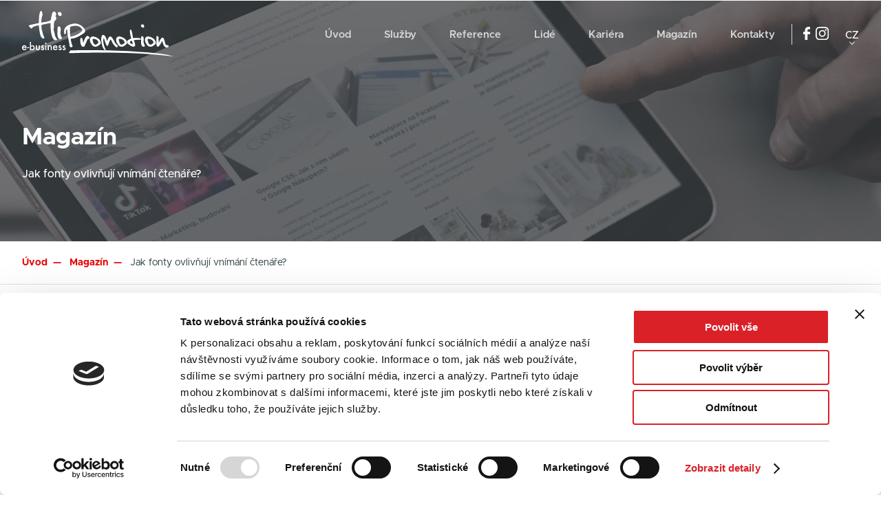

--- FILE ---
content_type: text/html; charset=UTF-8
request_url: https://www.hipromotion.cz/magazin/jak-fonty-ovlivnuji-vnimani-ctenare
body_size: 5529
content:
<!DOCTYPE html>
<html xml:lang="cs" lang="cs">
<head>
<title>Jak fonty ovlivňují vnímání čtenáře?</title>
<meta http-equiv="content-type" content="text/html; charset=utf-8" />
<meta http-equiv='imagetoolbar' content='no'/>
<meta name='MS.LOCALE' content='cs'/>
<meta name='autosize' content='off'/>
<meta name='robots' content='index,follow'/>
<meta name='googlebot' content='index,follow,snippet,archive'/>
<meta name='keywords' content=''/>
<meta name='description' content=''/>

<meta property="og:title" content="Jak fonty ovlivňují vnímání čtenáře?" />
<meta property="og:image" content="https://www.hipromotion.cz/images/articles/social/jak-fonty-ovlivnuji-vnimani-ctenare.jpg" />
<meta property="og:description" content="" />

<meta name="viewport" content="width=device-width, initial-scale=1.0, maximum-scale=1.0, minimum-scale=1.0">

<meta name='author' content='hipromotion.cz'/>
<meta name='webmaster' content='all: info@hipromotion.cz'/>

<link rel="shortcut icon" type="image/x-icon" href="https://www.hipromotion.cz/favicon.ico?v=26336a4cc100dcf957e13e72d7e2c928"/>

<link rel="stylesheet" type="text/css" href="https://www.hipromotion.cz/css/stylesheet.css?v=1769143499"/>
<link rel="stylesheet" type="text/css" href="https://www.hipromotion.cz/css/custom.css?v=1769143499"/>
<link rel="stylesheet" type="text/css" href="https://www.hipromotion.cz/fancybox/jquery.fancybox.min.css" />
<link rel="stylesheet" type="text/css" href="https://www.hipromotion.cz/slick/slick.css?v=1769143499"/>
<link rel="stylesheet" type="text/css" href="https://www.hipromotion.cz/slick/slick-theme.css?v=1769143499"/>

<script type="text/javascript">
   var baseurl = 'https://www.hipromotion.cz/';
</script>

<!-- Google Tag Manager -->
<script>(function(w,d,s,l,i){w[l]=w[l]||[];w[l].push({'gtm.start':
new Date().getTime(),event:'gtm.js'});var f=d.getElementsByTagName(s)[0],
j=d.createElement(s),dl=l!='dataLayer'?'&l='+l:'';j.async=true;j.src=
'https://www.googletagmanager.com/gtm.js?id='+i+dl;f.parentNode.insertBefore(j,f);
})(window,document,'script','dataLayer','GTM-58TDCP9');</script>
<!-- End Google Tag Manager -->

<script type='text/javascript'>
  window.smartlook||(function(d) {
    var o=smartlook=function(){ o.api.push(arguments)},h=d.getElementsByTagName('head')[0];
    var c=d.createElement('script');o.api=new Array();c.async=true;c.type='text/javascript';
    c.charset='utf-8';c.src='https://web-sdk.smartlook.com/recorder.js';h.appendChild(c);
    })(document);
    smartlook('init', '2d81d7de90990a700f02879b822611b5094cac0f', { region: 'eu' });
</script></head>
<body class="">
<!-- Google Tag Manager (noscript) -->
<noscript><iframe src="https://www.googletagmanager.com/ns.html?id=GTM-58TDCP9"
height="0" width="0" style="display:none;visibility:hidden"></iframe></noscript>
<!-- End Google Tag Manager (noscript) --><div class="header__wrapper">
  <div class="fgrid header">
    <div class="respoverlay"></div>

    <a href="https://www.hipromotion.cz/" class="header__logo"><img src="https://www.hipromotion.cz/layout/logo.svg" alt="Hi Promotion" /></a>




    <div class="header__menuWrapper">
    <div class="header__menu topmenu">
      
<ul>
<li class="first"><a href="https://www.hipromotion.cz/uvod">Úvod</a></li>
<li><a href="https://www.hipromotion.cz/sluzby">Služby</a></li>
<li><a href="https://www.hipromotion.cz/reference">Reference</a></li>
<li><a href="https://www.hipromotion.cz/lide">Lidé</a></li>
<li><a href="https://www.hipromotion.cz/kariera">Kariéra</a></li>
<li><a href="https://www.hipromotion.cz/magazin">Magazín</a></li>
<li><a href="https://www.hipromotion.cz/kontakty">Kontakty</a></li>
</ul>
    </div>

    <div class="header__socials">
              <a href="https://www.facebook.com/hipromotion" target="_new"><img src="https://www.hipromotion.cz/layout/ico_fb_w.svg" alt="Facebook" /></a>
                    <a href="https://www.instagram.com/hi_promotion_cz/" target="_new"><img src="https://www.hipromotion.cz/layout/ico_ig_w.svg" alt="Instagram" /></a>
          </div>

          <div class="header__langs">
        <a href="#" class="header__langs_open langsOpener">cz</a>
        <div class="header__langsMenu langsMenu">
          <a href="https://www.hipromotion.cz/" title="Česky" class="header__lang header__lang-cz header__lang-active"><span>cz</span></a> <a href="https://www.hipromotion.sk/" title="Slovenčina" class="header__lang header__lang-sk header__lang-"><span>sk</span></a>         </div>
      </div>
        </div>

    <a href="#" class="header__opener mnuopener"><span></span></a>

  </div>
</div>

<div class="content__wrapper"><div class="pageheader ph_4">
<div class="fgrid">
<div class="pageheader__content">
<h1 class="pageheader_hl">Magazín</h1><p class="pageheader__sub">Jak fonty ovlivňují vnímání čtenáře?</p></div></div></div>
<div class="whitebg">
  <div class="bcbg">
    <div class="container">
      <div class="breadcrumbs">
        <a href="https://www.hipromotion.cz/" class="homebut">Úvod</a>
        <a href="https://www.hipromotion.cz/magazin">Magazín</a>
        <span class="current">Jak fonty ovlivňují vnímání čtenáře?</span>
      </div>
    </div>
  </div>

  <div class="container narrow">
    <div class="article_text">
      <h1>Jak fonty ovlivňují vnímání čtenáře?</h1>
            <span class="published">Publikováno 17. 01. 2022</span>
            <div class="articleHead">
        <div class="tags">
                      <span class="cat">Nástroje, tipy a inspirace</span>
                      <span class="cat">Obsahový marketing</span>
                  </div>
                  <div class="author">
                          <div class="authorImage">
                <img src="https://www.hipromotion.cz/images/people/sabina.jpg" />
              </div>
                        Autor: <span>Sabina</span>
          </div>
              </div>
      <p><strong>Ať jsou slova jakkoli pečlivě vybíraná a mocná, nejsou vším, co čtenáře ovlivňuje a podněcuje k akci. Text je vnímán jako celek, i proto je kromě znění a obsahu důležitý také vizuál. Marketing je totiž v mnoha směrech jen aplikovaná sociální psychologie a k lidem promlouvá prostřednictvím barev, obrázků, formátu textu či fontu.</strong></p>
<p><strong><img src="/images/articles/letter-g693868d3e_1280.jpg" border="0" alt="fonty" title="na fontech záleží" width="100%" /></strong></p>
<h3 dir="ltr"></br>Jaké jsou nejznámější fonty a co v nás vyvolávají?</h3>
<h4 dir="ltr">Times New Roman</h4>
<p>Nejrozšířenější font, který je známý všem. Lidé na něj reagují neutrálně.</p>
<h4 dir="ltr"></br>Georgia</h4>
<p>Populární ve světě online marketingu. Font je kombinací čitelnosti a šarmu. Jde o typ písma, které vypadá elegantně a působí přátelsky.</p>
<h4 dir="ltr"></br>Helvetica</h4>
<p>Další neutrální font. Helvetica je kritizována pro svou jednotvárnost a nerovnoměrné rozestupy mezi znaky. Hodí se do nadpisů, ale nedoporučuje se používat v těle textu.</p>
<h4 dir="ltr"></br>Arial</h4>
<p>Font, který je konkurencí zmiňované Helveticy, je popisován jako její nepřitažlivý bratranec. Pokud ho však skutečně chcete používat, omezte jej na nadpisy.</p>
<h4 dir="ltr"></br>Courier</h4>
<p>Font, kde každý charakter okupuje stejný prostor na stránce. Nepatří mezi typy písma, která se čtou pohodlně. V jistých sférách marketingu ale nemusí být k zahození. Na propagaci ho mohou využít například spisovatelé, neboť připomíná font psacího stroje.</p>
<h4 dir="ltr"></br>Verdana</h4>
<p>Je považována za vzdušný font, písmena má uspořádaná rovnoměrně. Její výhodou je i to, že znaky jako "b", "d", "p" a "q" nezobrazuje zrcadlově, což zlepšuje čitelnost textu a neunavuje čtenáře tak jako Helvetica nebo Arial. Používá se v tělech textů, a je skvělou volbou do newsletterů.</p>
<h4 dir="ltr"></br>Comic Sans</h4>
<p>Písmo populární zejména v komixech. Font se vyznačuje svou neformálností a hravostí. Hodí se do textů určených dětem. Jestli se chcete vyhnout výsměchu a faux pas, Comic Sans raději obloukem obejděte. Zejména v případě, že vás napadlo použít jej v marketingových textech nebo ve firemních sděleních.</p>
<p><img src="/images/gallery/fonty_vitafurit.jpg" border="0" /></p>
<h3 dir="ltr"></br>Font má moc měnit tón a zprávu</h3>
<p><span>Každý font byl navržen s určitým cílem. I proto</span><span> fonty mohou ovlivnit naši představivost, náladu či očekávání</span><span>. Některé jsou jednoduché a snadno čitelné, jiné zvláštní a specifické.</span></p>
<p><span>Fonty na lidskou mysl působí podobně jako barvy. Psychologie barev je všem dobře známá. Co nám ale říkají fonty?</span></p>
<p><span><span><img src="/images/gallery/fonty-obrazok.png" border="0" style="margin:auto; display:block;" /><br /><em>Typ písma a emoce</em></span></span></p>
<p></br>Známe dvě základní skupiny fontů - Serif (patkové písmo) a Sans-Serif (bezpatkové písmo). Patkové písmo se používá v tištěných médiích a knihách, zatímco bezpatkové vládne online světu. Serif se vyznačuje elegancí a racionalitou, Sans-Serif je zas označováno za písmo inovativní a neformální.</p>
<div>
<h3 dir="ltr"></h3>
<div class="zarovnatStred">
<div class="cara"></div>
<div class="citace">
<p><strong><em></br>Co bys nám řekl o fontech, Jirko?<br /></em></strong><em>Standardně lidé používají Google fonty, custom verze nejsou moc populární, protože jsou  z</em><em>bytečně drahé.</em></p>
<p><strong><em></br>Je možné nechat si vytvořit font na zakázku?<br /></em></strong><em>Jasně, když máš 100 000 Kč a víc.</em></p>
<p><strong><em></br>Jak vybíráš fonty ty?<br /></em></strong><em>Obecně se řídím několika pravidly - na webech používám výhradně bezpatkové fonty. Patkové  písmo je považované za luxusní a umělecké a ve světě onlinu ho najdeme jen ve výjimečných  případech. Jinak následuji své estetické cítění.</em></p>
<p><strong><em></br>Jo, jo, tak to chápeme, tvé oko grafika není jako oko běžného smrtelníka. A ovlivňuje tvůj výběr cílová skupina klienta?<br /></em></strong><em>Když jsou cílovkou muži, je lepší volit bezpatkový font, patkový lze použít v krajních případech -  pokud jde například o ženský magazín nebo web, který navštěvují převážně ženy.</em></p>
</div>
</div>
<p></p>
<h3 dir="ltr"></br>Na velikosti fontu záleží</h3>
<p>Velikost fontu se odvíjí od obrazovky, na níž je zpráva zobrazena. Neměli byste volit příliš malý font, ale ani velký. Při psaní článků nebo tvorbě propagačních materiálů je dobré určit hraniční počet znaků, které se zobrazí na jednom řádku. Příliš dlouhé řádky se nečtou příjemně a mohou čtenáře unavit.</p>
<h3 dir="ltr"></br>Text musí být čitelný</h3>
<p>Kromě emocí a podprahového vnímání, fonty musí splňovat jednu praktickou vlastnost - čitelnost. Ta zahrnuje například odlišnost jednotlivých znaků či tvar slov.</p>
<p>Podobně jako typ zvoleného fontu, i odstavce a řádkování mají velký vliv na čitelnost obsahu. Odstavec nesmí být zbytečně dlouhý. Ideálně, když nepřesáhne 5 vět. Řádkování ovlivňuje volba fontu. V delších textech se většinou používá řádkování 1,15 nebo 1,5.</p>
<p>Tak už vidíte, co všechno nám může říct jeden detail? Fonty nejen doplňují <a href="/sluzby/graficke-studio">grafiku</a> webové stránky nebo propagačního materiálu, ale také dodávají textům ten správný podtón. I proto bychom jejich volbu neměli podcenit.</p>
<div><span><br /></span></div>
</div>    </div>
    <a href="https://www.hipromotion.cz/magazin" class="ctabut">Zpět na výpis článků</a>
    <a href="https://www.facebook.com/sharer/sharer.php?u=https%3A%2F%2Fwww.hipromotion.cz%2Fmagazin%2Fjak-fonty-ovlivnuji-vnimani-ctenare" class="ctabut fbbut" target="_blank">Sdílet na FB</a>
  </div>
  <div class="spacer"></div>
</div></div>

<div class="redrow">
	<div class="fgrid">
		<div class="frow">
			<div class="fcol">
				<div class="footer_contact">
					<div class="address">
						<strong>Hi Promotion s. r. o.</strong><br />
Dolnice 314/2, 621 00 Brno - Řečkovice					</div>
					<div class="contacts">
						<a href="tel:+420725965559" class="tel">+420 <strong>725 965 559</strong></a>
<a href="tel:+421915219637" class="tel">+421 <strong>915 219 637</strong></a>
<a href="mailto:info@hipromotion.cz" class="email">info@hipromotion.cz</a>					</div>
				</div>
			</div>
		</div>
	</div>
</div>


<div class="fgrid">
	<div class="frow">
		<div class="fcol">
			<div class="footer_nav">
				<div class="menucol">
					<div class="hl">Základní navigace</div>

<ul>
<li class="first"><a href="https://www.hipromotion.cz/uvod">Úvod</a></li>
<li><a href="https://www.hipromotion.cz/sluzby">Služby</a></li>
<li><a href="https://www.hipromotion.cz/reference">Reference</a></li>
<li><a href="https://www.hipromotion.cz/lide">Lidé</a></li>
<li><a href="https://www.hipromotion.cz/kariera">Kariéra</a></li>
<li><a href="https://www.hipromotion.cz/magazin">Magazín</a></li>
<li><a href="https://www.hipromotion.cz/kontakty">Kontakty</a></li>
</ul>
				</div>
				<div class="menucol">
					<div class="hl">Služby</div>
<ul><li><a href="https://www.hipromotion.cz/sluzby/graficke-studio">Grafické studio</a></li><li><a href="https://www.hipromotion.cz/sluzby/webove-stranky">Webové stránky</a></li><li><a href="https://www.hipromotion.cz/sluzby/e-shopy">E-shopy</a></li><li><a href="https://www.hipromotion.cz/sluzby/content-marketing">Content marketing</a></li><li><a href="https://www.hipromotion.cz/sluzby/analytika">Analytika</a></li><li><a href="https://www.hipromotion.cz/sluzby/seo">SEO</a></li><li><a href="https://www.hipromotion.cz/sluzby/ppc">PPC</a></li><li><a href="https://www.hipromotion.cz/sluzby/socialni-site">Sociální sítě</a></li><li><a href="https://www.hipromotion.cz/sluzby/public-relations">Public Relations</a></li><li><a href="https://www.hipromotion.cz/sluzby/spoty-a-video-reklama">Spoty a video reklama</a></li></ul>				</div>
				<div class="socials">
					<div class="hl">Sledujte nás</div>
											<a href="https://www.facebook.com/hipromotion" target="_new"><img src="https://www.hipromotion.cz/layout/ico_fb_r.svg" alt="Facebook" /></a>
																<a href="https://www.instagram.com/hi_promotion_cz/" target="_new"><img src="https://www.hipromotion.cz/layout/ico_ig_r.svg" alt="Instagram" /></a>
																<a href="https://www.youtube.com/channel/UCXr3rBYHMRBIzPknki0Vsng" target="_new"><img src="https://www.hipromotion.cz/layout/ico_yt_r.svg" alt="Instagram" /></a>
									</div>
				<div class="up">
					<a href="#top" class="uplink">Zpět nahoru</a>
				</div>
			</div>
		</div>
	</div>
</div>


<div class="footer_wrapper">
	<div class="fgrid footer">
		<div class="frow footer__rights">
			<div class="footer__subject">
				<p>
					© 2012 – 2024 Hi Promotion s. r. o. - Všechna práva vyhrazena				</p>
			</div>
			<div class="footer__credit">
				<p>
					<a href="/ochrana-a-uzivani-osobnich-udaju">Ochrana osobních údajů</a>				</p>
			</div>
		</div>
	</div>
</div><script type="text/javascript" src="https://www.hipromotion.cz/js/jquery-3.4.1.min.js"></script>
<script type="text/javascript" src="https://www.hipromotion.cz/fancybox/jquery.fancybox.min.js"></script>
<script type="text/javascript" src="https://www.hipromotion.cz/js/scripts.js?v=1769143499"></script>
<script type="text/javascript" src="https://www.hipromotion.cz/slick/slick.min.js"></script>

</body>
</html>


--- FILE ---
content_type: text/css
request_url: https://www.hipromotion.cz/css/stylesheet.css?v=1769143499
body_size: 7068
content:
@charset "UTF-8";
@font-face {
  font-family: "Metropolis";
  src: url(../assets/Metropolis-Bold.woff2) format("woff2"), url(../assets/Metropolis-Bold.woff) format("woff");
  font-weight: 700;
  font-style: normal;
  font-display: fallback;
}
@font-face {
  font-family: "Metropolis";
  src: url(../assets/Metropolis-ExtraBold.woff2) format("woff2"), url(../assets/Metropolis-ExtraBold.woff) format("woff");
  font-weight: 900;
  font-style: normal;
  font-display: fallback;
}
@font-face {
  font-family: "Metropolis";
  src: url(../assets/Metropolis-ExtraLightItalic.woff2) format("woff2"), url(../assets/Metropolis-ExtraLightItalic.woff) format("woff");
  font-weight: 200;
  font-style: italic;
  font-display: fallback;
}
@font-face {
  font-family: "Metropolis";
  src: url(../assets/Metropolis-Medium.woff2) format("woff2"), url(../assets/Metropolis-Medium.woff) format("woff");
  font-weight: 500;
  font-style: normal;
  font-display: fallback;
}
@font-face {
  font-family: "Metropolis";
  src: url(../assets/Metropolis-Regular.woff2) format("woff2"), url(../assets/Metropolis-Regular.woff) format("woff");
  font-weight: 400;
  font-style: normal;
  font-display: fallback;
}
@font-face {
  font-family: "Metropolis";
  src: url(../assets/Metropolis-RegularItalic.woff2) format("woff2"), url(../assets/Metropolis-RegularItalic.woff) format("woff");
  font-weight: 400;
  font-style: italic;
  font-display: fallback;
}
@font-face {
  font-family: "Metropolis";
  src: url(../assets/Metropolis-SemiBold.woff2) format("woff2"), url(../assets/Metropolis-SemiBold.woff) format("woff");
  font-weight: 600;
  font-style: normal;
  font-display: fallback;
}
* {
  margin: 0;
  padding: 0;
  box-sizing: border-box;
}

.none {
  display: none;
}

.clear {
  clear: both;
}

a {
  color: #E80000;
}
a:hover {
  color: #C40000;
}

img {
  max-width: 100%;
  height: auto;
}

body {
  font-family: "Metropolis", sans-serif;
  font-size: 16px;
  color: #293C41;
}

h1, h2, h3, h4, p, ol, ul {
  margin-bottom: 8px;
}

h1, .h1like {
  font-size: 35px;
  font-family: "Metropolis", sans-serif;
  margin-bottom: 16px;
}
@media (min-width: 576px) {
  h1, .h1like {
    font-size: 55px;
  }
}

h2 {
  font-size: 25px;
  font-family: "Metropolis", sans-serif;
  margin-bottom: 16px;
}
@media (min-width: 576px) {
  h2 {
    font-size: 35px;
  }
}

h3 {
  font-size: 25px;
  font-family: "Metropolis", sans-serif;
}

h4 {
  font-size: 20px;
}

p {
  line-height: 150%;
}

ol, ul {
  padding-left: 1.3em;
}
ol li, ul li {
  padding: 0.1em 0;
}

ul {
  list-style: square;
}

ul ul,
ul ol,
ol ul,
ol ol {
  margin-bottom: 0;
}

.admlink {
  position: fixed;
  left: 0;
  top: 0px;
  color: rgba(0, 0, 0, 0.3);
  font-size: 15px;
  z-index: 1000;
}

.delimiter {
  margin-top: 32px;
  margin-bottom: 32px;
  border: 1px solid #E3E3E3;
}

.lefted,
.lefted p {
  text-align: left;
}

.centered,
.centered p {
  text-align: center;
}

.righted,
.righted p {
  text-align: right;
}

.space {
  margin-top: 32px;
  margin-bottom: 32px;
}

.space-top {
  margin-top: 32px;
}

.space-bottom {
  margin-bottom: 32px;
}

.padded-xl {
  padding: 32px;
}

.padded-xxl {
  padding: 64px;
}

.container {
  margin: 0 auto;
  max-width: 1400px;
  padding: 0 32px;
}
@media (min-width: 576px) {
  .container {
    padding: 0 32px;
  }
}
.container.narrow {
  max-width: 800px;
}

.fgrid {
  position: relative;
  margin: 0 auto;
  max-width: 1400px;
  width: 100%;
  padding: 0 32px;
}
.fullwide .fgrid {
  max-width: 100%;
  padding: 0;
}

.frow {
  position: relative;
  display: flex;
  justify-content: center;
  align-items: flex-start;
  flex-flow: column;
}
@media (min-width: 768px) {
  .frow {
    flex-flow: row;
  }
  .frow.vcenter {
    align-items: center;
  }
}

.fcol {
  position: relative;
  flex: 1 1 auto;
  width: 100%;
}
@media (min-width: 768px) {
  .fcol {
    width: 1px;
  }
}

.fc-1 {
  flex: 1 1 auto;
}

.fc-2 {
  flex: 2 1 auto;
}

.fc-3 {
  flex: 3 1 auto;
}

.fc-4 {
  flex: 4 1 auto;
}

.fc-5 {
  flex: 5 1 auto;
}

.fc-6 {
  flex: 6 1 auto;
}

.grid2 {
  display: grid;
  grid-gap: 32px;
  grid-template-columns: 1fr;
}
@media (min-width: 768px) {
  .grid2 {
    grid-template-columns: repeat(2, 1fr);
  }
}
@media (min-width: 1024px) {
  .grid2 {
    grid-template-columns: repeat(2, 1fr);
  }
}

.grid3 {
  display: grid;
  grid-gap: 32px;
  grid-template-columns: 1fr;
}
@media (min-width: 768px) {
  .grid3 {
    grid-template-columns: repeat(2, 1fr);
  }
}
@media (min-width: 1024px) {
  .grid3 {
    grid-template-columns: repeat(3, 1fr);
  }
}

.grid4 {
  display: grid;
  grid-gap: 32px;
  grid-template-columns: 1fr;
}
@media (min-width: 768px) {
  .grid4 {
    grid-template-columns: repeat(2, 1fr);
  }
}
@media (min-width: 1024px) {
  .grid4 {
    grid-template-columns: repeat(4, 1fr);
  }
}

.grid6 {
  display: grid;
  grid-gap: 32px;
  grid-template-columns: 1fr;
}
@media (min-width: 768px) {
  .grid6 {
    grid-template-columns: repeat(3, 1fr);
  }
}
@media (min-width: 1024px) {
  .grid6 {
    grid-template-columns: repeat(6, 1fr);
  }
}

.spacer {
  height: 64px;
  width: 100%;
}

.pictpoint {
  display: flex;
  text-align: left;
  align-items: center;
}
.pictpoint .img {
  max-width: 80px;
  max-height: 80px;
  margin: 0;
}
.pictpoint .text {
  margin-left: 16px;
}
.pictpoint .hl {
  display: block;
  line-height: 140%;
}
.pictpoint p {
  font-size: 15px;
  margin-bottom: 0;
}

.bignum {
  display: flex;
  align-items: center;
  padding: 4px;
}
.bignum .num {
  font-size: 35px;
  font-weight: 500;
  color: #DA0021;
  display: block;
  line-height: 100%;
  margin-right: 16px;
  flex-shrink: 0;
}
.bignum .hl {
  display: block;
}
.bignum p {
  font-size: 15px;
  margin-bottom: 0;
}

input, select, textarea {
  box-sizing: border-box;
  -webkit-appearance: none;
  -moz-appearance: none;
  appearance: none;
  font-size: 16px;
  font-family: "Metropolis", sans-serif;
  border: 1px solid #E3E3E3;
  padding: 8px;
  border-radius: 4px;
  width: 100%;
}

select {
  position: relative;
  padding-right: 20px;
  background: #fff url(../layout/selarr.svg) calc(100% - 7px) 50% no-repeat;
  background-size: 15px auto;
}

label {
  display: flex;
  flex-flow: column;
  margin-bottom: 8px;
}
@media (min-width: 768px) {
  label {
    flex-flow: row;
  }
}
label span {
  min-width: 170px;
  margin-top: 8px;
  margin-bottom: 4px;
}
label input + span {
  margin-left: 8px;
  min-width: auto;
}

input[type=radio],
input[type=checkbox] {
  position: relative;
  margin-top: 8px;
  width: 16px;
  height: 16px;
  border: 1px solid #E3E3E3;
}

input[type=radio]:checked:after,
input[type=checkbox]:checked:after {
  content: "";
  position: absolute;
  top: 50%;
  left: 50%;
  display: block;
  margin-top: -4px;
  margin-left: -4px;
  width: 8px;
  height: 8px;
  background: #293C41;
}

input[type=radio],
input[type=radio]:checked:after {
  border-radius: 50%;
}

input[type=submit] {
  background: #E80000;
  border: 1px solid #E80000;
  color: #fff;
  font-weight: 700;
  padding: 16px 24px;
  text-transform: uppercase;
  cursor: pointer;
  width: auto;
  margin-left: 170px;
}
input[type=submit]:hover {
  background: #C40000;
  border-color: #C40000;
}

input::placeholder {
  color: #57666A;
}

.form__spec {
  visibility: hidden;
  height: 1px;
  overflow: hidden;
}

.req {
  font-weight: 700;
}
.req span::after {
  content: "*";
}

.form__quote {
  color: #fff;
  padding: 16px;
  margin: 8px 0;
  border-radius: 4px;
}

.form__quote_success {
  background: #00A676;
}

.form__quote_err {
  background: #C40000;
}

.contact {
  margin-bottom: 24px;
}

.contact__grid {
  display: grid;
  grid-template-columns: 1fr;
  gap: 0 32px;
}
@media (min-width: 1024px) {
  .contact__grid {
    grid-template-columns: 1fr 1fr;
  }
}

.contact__message {
  height: 8em;
}

.contact__submit {
  margin-bottom: 8px;
}
@media (min-width: 768px) {
  .contact__submit {
    margin-bottom: 0;
    margin-right: 24px;
  }
}

input.contact__submit_short {
  margin-left: auto;
}

.contact_short {
  max-width: 400px;
  margin: 32px auto 0;
}

.contact__mandatory {
  font-size: 15px;
}

.header {
  display: flex;
  justify-content: space-between;
  align-items: center;
  padding: 16px;
  position: relative;
  z-index: 2;
}
@media (min-width: 1024px) {
  .header {
    padding-left: 32px;
    padding-right: 32px;
  }
}

.header__logo {
  margin-right: auto;
  height: 50px;
}
@media (min-width: 1024px) {
  .header__logo {
    height: auto;
  }
}
.header__logo img {
  max-height: 100%;
}

.menuOpened {
  width: 100vw;
  overflow: hidden;
  height: 100vh;
  position: fixed;
}

.respoverlay {
  z-index: -100;
  position: relative;
  transition: 0.3s;
}

.menuOpened .respoverlay {
  background: rgba(0, 0, 0, 0.4);
  z-index: 0;
  left: 0;
  right: 0;
  bottom: 0;
  top: 70px;
  position: fixed;
}

.header__opener {
  display: inline-block;
  width: 25px;
  height: 19px;
  margin-bottom: 2px;
  margin-left: 24px;
  position: relative;
}

.header__opener::before,
.header__opener::after {
  content: "";
  transform-origin: center center;
}

.header__opener::before {
  top: 0;
}

.header__opener::after {
  bottom: 0;
}

.header__opener span {
  top: calc(50% - 1.5px);
}

.header__opener::before,
.header__opener::after,
.header__opener span {
  transition: 0.2s;
  position: absolute;
  width: 100%;
  height: 3px;
  display: block;
  border-radius: 3px;
  background: #fff;
}

.header__opener span {
  transform-origin: 50% 50%;
}

.header__opener.opened::before {
  transform: rotate(45deg) scaleX(1.1);
  top: calc(50% - 1.5px);
  left: 0px;
  height: 3px;
}

.header__opener.opened::after {
  transform: rotate(-45deg) scaleX(1.1);
  bottom: calc(50% - 1.5px);
  left: 0px;
  height: 3px;
}

.header__opener.opened span {
  width: 0%;
  opacity: 0;
}

.header__opener {
  display: inline;
  margin-left: 24px;
  font-size: 25px;
  line-height: 90%;
  text-decoration: none;
  color: #fff;
}
.header__opener:hover {
  color: #fff;
}
@media (min-width: 768px) {
  .header__opener {
    display: none;
  }
}

.header__menuWrapper {
  display: block;
  position: fixed;
  right: -200px;
  top: 70px;
  background: #fff;
  z-index: 2;
  transition: 0.5s;
}
.header__menuWrapper.opened {
  right: 0;
}
@media (min-width: 768px) {
  .header__menuWrapper {
    display: flex;
    align-items: center;
    background: transparent;
    right: auto;
    top: auto;
    position: relative;
  }
}

.header__menu ul {
  list-style: none;
  display: flex;
  text-align: right;
  flex-flow: column;
  margin: 0;
  padding: 16px;
  min-width: 200px;
}
@media (min-width: 768px) {
  .header__menu ul {
    flex-flow: row;
    margin-right: 0;
    padding: 0;
    min-width: auto;
  }
}
.header__menu ul li {
  padding: 0;
  margin: 8px 8px;
}
@media (min-width: 768px) {
  .header__menu ul li {
    margin: 0 8px;
  }
}
@media (min-width: 1024px) {
  .header__menu ul li {
    margin: 0 24px;
  }
}
.header__menu ul a {
  color: #E80000;
  font-size: 15px;
  text-decoration: none;
  position: relative;
  font-weight: 600;
}
@media (min-width: 768px) {
  .header__menu ul a {
    color: #D8D8D8;
  }
  .header__menu ul a:hover {
    color: #fff;
  }
  .header__menu ul a.active {
    color: #fff;
  }
}

.header__langs {
  position: relative;
}
.header__langs .header__langs_open {
  display: none;
}
@media (min-width: 768px) {
  .header__langs .header__langs_open {
    display: inline-block;
    position: relative;
    padding: 16px 0;
    text-decoration: none;
    color: #fff;
    font-size: 20px;
    margin-left: 24px;
  }
  .header__langs .header__langs_open::after {
    position: absolute;
    left: calc(50% - 3px);
    content: "";
    bottom: 12px;
    display: block;
    width: 5px;
    height: 5px;
    transform: rotate(135deg);
    border-width: 1px 1px 0 0;
    border-style: solid;
    border-color: #fff;
  }
}
.header__langs .header__langsMenu {
  text-align: right;
  padding: 16px 24px 24px 16px;
}
@media (min-width: 768px) {
  .header__langs .header__langsMenu {
    position: absolute;
    padding: 0 0;
    height: 0;
    overflow: hidden;
    transition: 0.3s;
    display: flex;
    flex-flow: column;
    right: 0;
  }
  .header__langs .header__langsMenu a {
    color: #fff;
    display: inline-block;
    margin-bottom: 8px;
  }
  .header__langs .header__langsMenu.opened {
    height: 3em;
  }
}

.header__lang {
  color: #57666A;
  text-decoration: none;
  text-transform: uppercase;
}
.header__lang:hover {
  color: #293C41;
}
.header__lang-active {
  font-weight: 700;
  color: #E80000;
}

.header__socials {
  padding: 4px 24px 4px 16px;
  display: flex;
  justify-content: flex-end;
  filter: invert(0.8);
}
.header__socials a + a {
  margin-left: 8px;
}
@media (min-width: 768px) {
  .header__socials {
    padding: 4px 0 4px 16px;
    filter: invert(0);
    border-left: 1px solid #D8D8D8;
  }
}

.footer__rights {
  justify-content: space-between;
  padding: 16px 0;
  border-top: 2px solid #E80000;
  font-size: 14px;
  color: #57666A;
}
.footer__rights a {
  color: #57666A;
  text-decoration: none;
}
.footer__rights a:hover {
  color: #293C41;
  text-decoration: underline;
}
@media (min-width: 1024px) {
  .footer__rights {
    padding: 24px;
  }
}

.redrow {
  position: relative;
  background: #E80000;
  color: #fff;
  font-size: 15px;
  line-height: 1.4em;
}
@media (min-width: 1024px) {
  .redrow::before {
    content: "";
    position: absolute;
    display: block;
    right: 0;
    top: 0;
    height: 100%;
    width: 50%;
    background: #C40000;
  }
}
.redrow a {
  color: #fff;
  text-decoration: none;
}
.redrow .address {
  position: relative;
  padding: 32px 24px;
  margin: auto 0 auto 24px;
  background-repeat: no-repeat;
  background-position: 0% 50%;
  padding: 32px 0 32px 50px;
  background-image: url(../layout/ico_pin.svg);
}
@media (min-width: 1024px) {
  .redrow .address {
    padding: 16px 0 16px 50px;
  }
}
.redrow .contacts {
  position: relative;
  padding: 32px 24px;
  z-index: 2;
  background: #C40000;
  display: flex;
  flex-flow: column;
  align-items: center;
  justify-content: space-evenly;
  margin-left: -32px;
  margin-right: -32px;
}
.redrow .contacts a {
  background-repeat: no-repeat;
  background-position: 0% 50%;
  padding: 16px 0 16px 40px;
}
.redrow .contacts .email {
  background-image: url(../layout/ico_email.svg);
}
.redrow .contacts .tel {
  background-image: url(../layout/ico_phone.svg);
}
@media (min-width: 576px) {
  .redrow .contacts {
    flex-flow: row;
  }
}
@media (min-width: 1024px) {
  .redrow .contacts {
    margin-left: 0;
    margin-right: 0;
  }
}

.footer_contact {
  display: grid;
  grid-template-columns: 1fr;
  align-items: stretch;
}
@media (min-width: 1024px) {
  .footer_contact {
    grid-template-columns: 40% 1fr;
  }
}

.footer_nav {
  margin: 64px auto 16px;
  display: grid;
  grid-template-columns: 1fr;
  gap: 32px;
}
.footer_nav a {
  text-decoration: none;
  color: #293C41;
}
.footer_nav .hl {
  font-size: 18px;
  font-weight: 600;
  margin-bottom: 24px;
}
.footer_nav ul {
  padding: 0;
  columns: 2;
}
.footer_nav li {
  list-style: none;
  display: block;
}
.footer_nav .menucol a {
  font-size: 14px;
  font-weight: 500;
  display: inline-block;
  margin-bottom: 8px;
}
.footer_nav .menucol a:hover {
  text-decoration: underline;
  color: #E80000;
}
.footer_nav .socials a {
  display: inline-block;
  margin-right: 8px;
  filter: saturate(0) opacity(0.4);
  transition: 0.3s;
}
.footer_nav .socials a:hover {
  filter: saturate(1) opacity(1);
}
@media (min-width: 768px) {
  .footer_nav {
    grid-template-columns: 1fr 1fr 200px 60px;
    margin-bottom: 64px;
    padding: 0 24px;
  }
  .footer_nav ul {
    columns: 1;
  }
}
@media (min-width: 1024px) {
  .footer_nav ul {
    columns: 2;
  }
}

.uplink {
  font-weight: 600;
  text-align: center;
  display: inline-block;
  font-size: 14px;
  position: absolute;
  right: 0;
  bottom: 48px;
}
.uplink::before {
  content: "";
  display: block;
  background: #E80000 url(../layout/arrow_up.svg) 50% 55% no-repeat;
  width: 50px;
  height: 50px;
  border-radius: 50%;
  margin: 0 auto 8px;
  transition: 0.3s;
}
.uplink:hover {
  text-decoration: none;
}
.uplink:hover::before {
  background-color: #DA0021;
}
@media (min-width: 768px) {
  .uplink {
    position: relative;
    right: auto;
    bottom: auto;
  }
}

.pageheader {
  margin: -100px auto 0;
  padding-top: 100px;
  height: 350px;
  color: #fff;
}
.pageheader.ph_hp {
  text-align: center;
}
.pageheader.ph_hp .pageheader__sub {
  max-width: 90%;
  font-size: 16px;
}
.pageheader.ph_hp .pageheader_hl {
  font-size: 35px;
}
.pageheader.ph_hp::after {
  content: "";
  background: url(../layout/ph_hp_over.png) 50% 50% no-repeat;
  width: 100%;
  height: 18px;
  display: block;
  position: absolute;
  bottom: 0;
}
@media (min-width: 576px) {
  .pageheader.ph_hp .pageheader__sub {
    max-width: 550px;
    font-size: 18px;
  }
  .pageheader.ph_hp .pageheader_hl {
    font-size: 55px;
  }
}
.pageheader.ph_def {
  background: url(../layout/ph_def.jpg) 50% 50% no-repeat;
}
.pageheader.ph_1 {
  background: url(../layout/ph_1.jpg) 50% 50% no-repeat;
}
.pageheader.ph_2 {
  background: url(../layout/ph_2.jpg) 50% 50% no-repeat;
}
.pageheader.ph_3 {
  background: url(../layout/ph_3.jpg) 50% 50% no-repeat;
}
.pageheader.ph_4 {
  background: url(../layout/ph_4.jpg) 50% 50% no-repeat;
}
.pageheader.ph_5 {
  background: url(../layout/ph_5.jpg) 50% 50% no-repeat;
}
.pageheader.ph_6 {
  background: url(../layout/ph_6.jpg) 50% 50% no-repeat;
}
.pageheader.ph_analytika {
  background: url(../layout/ph_analytika.jpg) 50% 50% no-repeat;
}
.pageheader.ph_content {
  background: url(../layout/ph_content.jpg) 50% 50% no-repeat;
}
.pageheader.ph_eshopy {
  background: url(../layout/ph_eshopy.jpg) 50% 50% no-repeat;
}
.pageheader.ph_grafika {
  background: url(../layout/ph_grafika.jpg) 50% 50% no-repeat;
}
.pageheader.ph_kariera {
  background: url(../layout/ph_kariera.jpg) 50% 50% no-repeat;
}
.pageheader.ph_kontakt {
  background: url(../layout/ph_kontakt.jpg) 50% 50% no-repeat;
}
.pageheader.ph_lide {
  background: url(../layout/ph_lide.jpg) 50% 50% no-repeat;
}
.pageheader.ph_magazin {
  background: url(../layout/ph_magazin.jpg) 50% 50% no-repeat;
}
.pageheader.ph_ppc {
  background: url(../layout/ph_ppc.jpg) 50% 50% no-repeat;
}
.pageheader.ph_pr {
  background: url(../layout/ph_pr.jpg) 50% 50% no-repeat;
}
.pageheader.ph_reference {
  background: url(../layout/ph_reference.jpg) 50% 50% no-repeat;
}
.pageheader.ph_seo {
  background: url(../layout/ph_seo.jpg) 50% 50% no-repeat;
}
.pageheader.ph_socials {
  background: url(../layout/ph_socialni_site.jpg) 50% 50% no-repeat;
}
.pageheader.ph_video {
  background: url(../layout/ph_video.jpg) 50% 50% no-repeat;
}
.pageheader.ph_weby {
  background: url(../layout/ph_weby.jpg) 50% 50% no-repeat;
}
.pageheader.ph_glasses {
  margin: 0 auto;
  padding: 32px 0;
  height: auto;
  background: #F1F2F2;
  color: #293C41;
}
@media (min-width: 768px) {
  .pageheader.ph_glasses {
    height: 480px;
    padding-left: 64px;
    margin: -40px 0;
    background: url(../layout/ph_glasses.jpg) 50% 50% no-repeat;
  }
}
.pageheader.ph_pencils {
  margin: 0 auto;
  padding: 32px 0;
  height: auto;
  background: #2E444A;
}
@media (min-width: 768px) {
  .pageheader.ph_pencils {
    height: 480px;
    padding-left: 64px;
    background: url(../layout/ph_pencils.jpg) 50% 50% no-repeat;
  }
}
.pageheader.pageheader--v2 {
  height: auto;
  position: relative;
  padding-top: 0;
}
@media (min-width: 768px) {
  .pageheader.pageheader--v2 {
    min-height: 480px;
  }
}
.pageheader.pageheader--v2 .inner {
  box-sizing: border-box;
  padding-top: 100px;
  position: absolute;
  left: 0;
  top: 0;
  right: 0;
  bottom: 0;
}
@media (min-width: 768px) {
  .pageheader.pageheader--v2 .image {
    height: 100%;
  }
  .pageheader.pageheader--v2 .image picture {
    height: 100%;
    width: 100%;
    display: blo;
  }
  .pageheader.pageheader--v2 .image picture img {
    object-fit: cover;
    height: 100%;
  }
}
.pageheader .fgrid {
  height: 100%;
}

.pageheader__content {
  height: 100%;
  display: flex;
  flex-flow: column;
  justify-content: center;
  align-items: flex-start;
}
.ph_hp .pageheader__content {
  align-items: center;
  margin: auto;
}
@media (min-width: 768px) {
  .pageheader__content {
    max-width: 55%;
  }
}

.pageheader__sub {
  margin-top: 4px;
  font-weight: 500;
  font-size: 15px;
}
@media (min-width: 768px) {
  .pageheader__sub {
    font-size: 16px;
  }
}

.pageheader_hl {
  font-weight: 700;
  line-height: 1.2em;
  font-size: 35px;
}

.pageheader__ctabut {
  margin-top: 24px;
  display: inline-block;
}

.hr_position {
  padding: 32px 0 64px;
  display: grid;
  grid-template-columns: 1fr;
  gap: 24px;
}
@media (min-width: 768px) {
  .hr_position {
    gap: 64px;
    grid-template-columns: 40% 1fr;
  }
}
.hr_position + .hr_position {
  padding: 64px 0 64px;
  border-top: 1px solid #E3E3E3;
}
.hr_position .block {
  margin: 0 0;
}
.hr_position .text {
  margin-bottom: 24px;
}
.hr_position .hl {
  display: block;
  margin-bottom: 8px;
}
.hr_position ul {
  margin-bottom: 24px;
}
.hr_position .extblock {
  display: none;
}

.router {
  color: #293C41;
  text-decoration: none;
  display: block;
  padding: 32px 0;
  transition: 0.3s;
}
.router .router__img {
  width: 64px;
  height: 64px;
  display: block;
  margin-bottom: 24px;
}
.router .router__img img {
  max-width: 100%;
  max-height: 100%;
}
.router .router__hl {
  font-weight: 600;
  font-size: 20px;
  display: block;
  margin-bottom: 16px;
}
.router .router__text {
  font-size: 15px;
  display: block;
  line-height: 1.3em;
}
@media (min-width: 576px) {
  .router {
    padding: 16px;
  }
  .router:hover {
    color: #fff;
    background: #E80000;
  }
  .router:hover img {
    filter: brightness(0) invert(1);
    transform: scale(1.2);
  }
}
@media (min-width: 768px) {
  .router {
    padding: 32px;
  }
}

.reference {
  position: relative;
  overflow: hidden;
}
.reference:hover .reference__overlay {
  filter: opacity(1);
}
.reference:hover .reference__img {
  transform: scale(1.05);
}

.reference__img {
  display: block;
  transition: 0.3s;
  width: 100%;
  height: 100%;
}

.reference__overlay {
  filter: opacity(0);
  display: flex;
  position: absolute;
  left: 0;
  top: 0;
  bottom: 0;
  right: 0;
  background: rgba(60, 60, 60, 0.65);
  flex-flow: column;
  justify-content: center;
  align-items: center;
  color: #fff;
  transition: 0.3s;
}

.reference__hl {
  font-size: 22px;
  display: inline-block;
  margin-bottom: 8px;
  text-align: center;
}

.reference__text {
  font-size: 15px;
  font-weight: 500;
  text-align: center;
  padding: 0 16px;
}

.reftext .rtlogo {
  filter: saturate(0) opacity(0.3);
  width: 120px;
}
.reftext .text {
  margin-bottom: 32px;
}

.refCarousel {
  margin: 32px 0;
}
.refCarousel .reftext {
  padding-right: 24px;
}

.quote {
  padding: 0 40px;
}

.quote__text {
  position: relative;
  font-size: 18px;
  font-weight: 400;
  font-style: italic;
  margin-bottom: 24px;
}
.quote__text::before, .quote__text::after {
  content: '"';
  position: absolute;
  color: #E80000;
  font-size: 65px;
  line-height: 1em;
  font-weight: 700;
  font-style: normal;
}
.quote__text::before {
  left: -40px;
}
.quote__text::after {
  margin-left: 16px;
}

.quote__author {
  font-weight: 700;
  display: block;
  margin-bottom: 4px;
}

.quote__fce {
  font-size: 14px;
  font-style: normal;
}

.bcbg {
  border-bottom: 1px solid #E3E3E3;
  margin: 0 auto 64px;
  font-size: 14px;
}

.breadcrumbs {
  font-size: 14px;
  padding: 24px 0;
}
.breadcrumbs a {
  text-decoration: none;
  font-weight: 700;
}
.breadcrumbs a::after {
  content: "—";
  margin: 0 8px;
}

.tile {
  background: #fff;
  position: relative;
  padding-top: 50%;
}
@media (min-width: 576px) {
  .tile {
    padding-top: 100%;
  }
}
.tile .inner {
  padding: 24px;
  position: absolute;
  left: 0;
  top: 0;
  bottom: 0;
  right: 0;
  display: flex;
  flex-flow: column;
}
.tile .hl {
  font-size: 20px;
  font-weight: 600;
  display: block;
}
.tile .text {
  margin: auto 0;
  font-size: 15px;
}

.tilegrid {
  display: grid;
  grid-template-columns: 1fr;
  gap: 32px;
}
@media (min-width: 576px) {
  .tilegrid {
    grid-template-columns: 1fr 1fr;
  }
}

.ctabut {
  background: #DA0021;
  color: #fff;
  text-decoration: none;
  padding: 16px 32px;
  border-radius: 4px;
  text-transform: uppercase;
  font-weight: 700;
  font-size: 15px;
  transition: 0.3s;
  display: inline-block;
}
.ctabut:hover {
  color: #fff;
  background: #C40000;
}

.fbbut {
  margin-top: 16px;
  background-color: #4267b2;
  white-space: nowrap;
}
.fbbut:hover {
  background-color: #2c4883;
}
@media (min-width: 576px) {
  .fbbut {
    margin-top: 0;
    margin-left: 24px;
  }
}

p strong {
  font-weight: 600;
}

.bluebox {
  background: #363D51;
  color: #fff;
  padding: 24px;
}

p + .ctabut {
  margin-top: 16px;
}

.graybg {
  background: #F1F2F2;
}

.fullpadded {
  padding: 32px;
}

.spaced {
  padding-top: 64px;
  padding-bottom: 64px;
}

.content__wrapper ul {
  list-style: none;
  padding: 0;
}
.content__wrapper ul li {
  padding-left: 24px;
  margin-bottom: 8px;
  font-size: 15px;
  line-height: 1.4em;
  background: url(../layout/arrow_right.svg) 0% 3px no-repeat;
}

.servicesGrid {
  display: grid;
  grid-template-columns: 1fr;
  margin: 0 auto 64px;
  background: #E3E3E3;
  gap: 1px;
  border-top: 1px solid #E3E3E3;
  border-bottom: 1px solid #E3E3E3;
}
.servicesGrid .intro {
  display: flex;
  flex-flow: column;
  justify-content: center;
  padding: 24px 0;
}
@media (min-width: 576px) {
  .servicesGrid .intro {
    grid-column: 1/3;
    padding: 32px 100px 24px 24px;
  }
}
@media (min-width: 768px) {
  .servicesGrid .intro {
    padding: 115px 24px 24px 24px;
  }
}
@media (min-width: 1024px) {
  .servicesGrid .intro {
    padding: 24px 150px 24px 24px;
  }
}
.servicesGrid > div,
.servicesGrid > a {
  background: #fff;
}
@media (min-width: 576px) {
  .servicesGrid {
    grid-template-columns: repeat(2, 1fr);
  }
}
@media (min-width: 1024px) {
  .servicesGrid {
    grid-template-columns: repeat(4, 1fr);
  }
}

.hpPoints {
  margin: 64px 0 250px;
}
@media (min-width: 576px) {
  .hpPoints {
    margin: 64px 24px 250px;
  }
}
@media (min-width: 768px) {
  .hpPoints {
    margin: 64px 64px 64px 50%;
  }
}

.hpTopIlu {
  position: relative;
}
.hpTopIlu::before {
  content: "";
  background: url(../layout/ilu_hp_top.png) 50% 0% no-repeat;
  display: block;
  width: 100vw;
  height: 300px;
  position: absolute;
  top: -212px;
  left: -32px;
  background-size: auto 300px;
}
@media (min-width: 768px) {
  .hpTopIlu::before {
    background-size: auto 100%;
    width: calc(50%);
    height: 450px;
    top: -318px;
    left: -34px;
    background-position: 100% 0%;
  }
}
@media (min-width: 1024px) {
  .hpTopIlu::before {
    background-size: auto auto;
    width: calc(100% + 10px);
  }
}

.hpWhyUsGrid {
  display: grid;
  grid-template-columns: 1fr;
  gap: 32px;
  padding: 0 32px 0;
  margin-bottom: 64px;
  align-items: center;
}
@media (min-width: 768px) {
  .hpWhyUsGrid {
    padding: 0 32px 0;
    gap: 64px;
    grid-template-columns: 1fr 1fr;
  }
}

.hpLastProjectsGrid {
  display: grid;
  grid-template-columns: 1fr;
  margin: 32px auto 64px;
}
.hpLastProjectsGrid .intro {
  position: relative;
  background: #E80000;
  color: #fff;
  padding: 32px 24px;
  grid-column: 1/2;
  display: flex;
  flex-flow: column;
  justify-content: center;
  width: 100%;
}
.hpLastProjectsGrid .intro .h1like {
  font-size: 35px;
}
@media (min-width: 576px) {
  .hpLastProjectsGrid .intro {
    grid-column: 1/3;
  }
  .hpLastProjectsGrid .intro .h1like {
    font-size: 55px;
  }
}
@media (min-width: 1024px) {
  .hpLastProjectsGrid .intro {
    grid-column: 1/2;
    padding: 0 32px;
  }
}
@media (min-width: 1200px) {
  .hpLastProjectsGrid .intro {
    padding: 0 64px;
  }
}
.hpLastProjectsGrid .intro::after {
  z-index: 1;
  position: absolute;
  content: "";
  border-style: solid;
  border-width: 20px;
  width: 1px;
  height: 1px;
  bottom: -35px;
  left: calc(50% - 21px);
  border-color: #E80000 transparent transparent transparent;
}
@media (min-width: 1024px) {
  .hpLastProjectsGrid .intro::after {
    bottom: auto;
    left: auto;
    right: -35px;
    top: calc(50% - 21px);
    border-color: transparent transparent transparent #E80000;
  }
}
@media (min-width: 576px) {
  .hpLastProjectsGrid {
    grid-template-columns: repeat(2, 1fr);
  }
}
@media (min-width: 1024px) {
  .hpLastProjectsGrid {
    grid-template-columns: repeat(3, 1fr);
  }
}

.hpRefsGrid {
  margin: 0 auto 64px;
  gap: 32px 64px;
  display: grid;
  grid-template-columns: 1fr;
  align-items: start;
  padding: 0 32px;
}
@media (min-width: 1024px) {
  .hpRefsGrid {
    grid-template-columns: 450px 1fr;
  }
  .hpRefsGrid .hpRefs {
    grid-column: 2/3;
    grid-row: 1/3;
    order: 1;
  }
}

.hpRefs {
  display: grid;
  grid-template-columns: repeat(2, 1fr);
  gap: 16px;
  align-items: center;
  justify-items: center;
}
@media (min-width: 576px) {
  .hpRefs {
    grid-template-columns: repeat(3, 1fr);
  }
}
@media (min-width: 768px) {
  .hpRefs {
    grid-template-columns: repeat(4, 1fr);
  }
}

.hpRefsText {
  max-width: calc(100vw - 64px);
}

.logoRefs {
  display: flex;
  gap: 16px;
  align-items: center;
  flex-wrap: wrap;
  justify-content: center;
  margin-top: 24px;
  margin: auto;
}

.logoRefs img,
.hpRefs img {
  filter: saturate(0) opacity(0.4);
  transition: 0.3s;
}
.logoRefs img:hover,
.hpRefs img:hover {
  filter: saturate(1) opacity(1);
}

.hpPartnershipsGrid {
  padding: 32px;
  display: grid;
  grid-template-columns: 1fr;
  align-items: center;
}
.hpPartnershipsGrid strong {
  font-size: 22px;
}
@media (min-width: 1024px) {
  .hpPartnershipsGrid {
    grid-template-columns: 350px 1fr;
  }
}

.hpPartnerships {
  display: grid;
  grid-template-columns: repeat(2, 1fr);
  align-items: center;
  justify-items: center;
  gap: 16px;
}
.hpPartnerships img {
  filter: saturate(0) opacity(0.4);
  transition: 0.3s;
}
.hpPartnerships img:hover {
  filter: saturate(1) opacity(1);
}
@media (min-width: 576px) {
  .hpPartnerships {
    grid-template-columns: repeat(3, 1fr);
  }
}
@media (min-width: 768px) {
  .hpPartnerships {
    grid-template-columns: repeat(4, 1fr);
  }
}
@media (min-width: 1024px) {
  .hpPartnerships {
    grid-template-columns: repeat(5, 1fr);
  }
}

.services {
  margin: 32px 0;
}

.grafikaTopIlu,
.ppcTopIlu {
  position: relative;
  min-height: 340px;
  display: flex;
  flex-flow: column;
  justify-content: center;
}
@media (min-width: 576px) {
  .grafikaTopIlu,
.ppcTopIlu {
    padding-right: 50%;
  }
}
@media (min-width: 576px) {
  .grafikaTopIlu::before,
.ppcTopIlu::before {
    content: "";
    background: url(../layout/ilu_grafika_top.png) 0% 100% no-repeat;
    display: block;
    height: 450px;
    position: absolute;
    top: -100px;
    right: -24px;
    width: calc(50% + 24px);
  }
}
@media (min-width: 1200px) {
  .grafikaTopIlu::before,
.ppcTopIlu::before {
    width: 700px;
    height: 450px;
    position: absolute;
    top: -100px;
    right: 0px;
  }
}
.grafikaTopIlu p,
.grafikaTopIlu h2,
.grafikaTopIlu h3,
.ppcTopIlu p,
.ppcTopIlu h2,
.ppcTopIlu h3 {
  z-index: 2;
}

.ppcTopIlu::before {
  background: url(../layout/ilu_ppc_top.png) 0% 0% no-repeat;
}

.twblock {
  display: grid;
  grid-template-columns: 1fr;
}
@media (min-width: 1024px) {
  .twblock {
    grid-template-columns: 1fr 45%;
  }
}
.twblock .twtexts {
  display: flex;
  flex-flow: column;
  align-items: flex-start;
  padding: 64px 0;
}
.twblock .twtexts h3 {
  margin-top: auto;
  margin-bottom: 16px;
}

.separated {
  border-top: 1px solid #E3E3E3;
  border-bottom: 1px solid #E3E3E3;
  margin-top: 32px;
  margin-bottom: 32px;
  padding: 24px 0;
}
.separated p {
  margin-bottom: 0;
}

.contactgrid {
  display: grid;
  grid-template-columns: 1fr;
  gap: 32px;
}
.contactgrid > div:nth-child(2) {
  order: -1;
}
@media (min-width: 1024px) {
  .contactgrid {
    grid-template-columns: 1fr 300px;
  }
  .contactgrid > div:nth-child(2) {
    order: 0;
  }
}

.phonelink {
  color: #293C41;
  text-decoration: none;
}

.crow {
  display: grid;
  grid-template-columns: 1fr 1fr;
  margin-bottom: 8px;
  line-height: 150%;
}

.twocols {
  column-count: 2;
  column-gap: 64px;
}

.hint {
  display: flex;
  justify-content: space-between;
  align-items: flex-start;
  flex-flow: column;
}
@media (min-width: 1024px) {
  .hint {
    flex-flow: row;
    align-items: center;
  }
}
.hint .texts {
  background: url(../layout/i_hint.svg);
  background-repeat: no-repeat;
  background-size: 56px auto;
  background-position: 0% 50%;
  padding-right: 24px;
  padding-left: 90px;
  margin-bottom: 24px;
}
@media (min-width: 1024px) {
  .hint .texts {
    margin-bottom: 0;
  }
}
.hint .texts p {
  margin-bottom: 0;
}

.ppcSucBg {
  background: url(../layout/ppc_suc_bg.jpg) 50% 100% no-repeat;
  background-size: auto 350px;
  padding-bottom: 380px;
}
@media (min-width: 768px) {
  .ppcSucBg {
    padding-bottom: 0;
    background-position: calc(50% + 400px) 100%;
    min-height: 400px;
  }
}
@media (min-width: 1024px) {
  .ppcSucBg {
    padding: 50px 680px 64px 32px;
    background-position: 100% 100%;
  }
}

.videoGrid {
  grid-template-columns: 1fr;
  display: grid;
  grid-gap: 24px;
}
.videoGrid .video-fullsize {
  position: relative;
  grid-column: 1/2;
}
@media (min-width: 1024px) {
  .videoGrid {
    grid-template-columns: repeat(2, 1fr);
  }
  .videoGrid .video-fullsize {
    position: relative;
    grid-column: 1/3;
  }
}

.videoGrid > div,
.video-box {
  position: relative;
  width: 100%;
}
.videoGrid > div::before,
.video-box::before {
  content: "";
  padding-top: 57%;
  float: left;
}
.videoGrid > div::after,
.video-box::after {
  display: block;
  content: "";
  clear: both;
}
.videoGrid > div iframe,
.video-box iframe {
  position: absolute;
  left: 0;
  top: 0;
  bottom: 0;
  right: 0;
}

.verticalCenter {
  display: flex;
  align-items: center;
}
.verticalCenter > div {
  margin: auto;
}

.padded {
  padding: 24px;
}

.people {
  display: grid;
  grid-template-columns: repeat(4, 1fr);
  grid-gap: 1px;
  margin: 64px 0;
}
@media (max-width: 1200px) {
  .people {
    grid-template-columns: 1fr 1fr 1fr;
  }
}
@media (max-width: 1024px) {
  .people {
    grid-template-columns: 1fr 1fr;
  }
}
@media (max-width: 768px) {
  .people {
    grid-template-columns: 1fr;
  }
}

.person {
  position: relative;
  padding-top: 100%;
  background: #E3E3E3;
}
.person .inner {
  position: absolute;
  left: 0;
  top: 0;
  bottom: 0;
  right: 0;
}
.person .img {
  position: absolute;
  left: 0;
  top: 0;
  bottom: 0;
  right: 0;
  overflow: hidden;
}
.person .overlay {
  position: absolute;
  left: 0;
  top: 0;
  bottom: 0;
  right: 0;
  background: linear-gradient(0deg, rgba(0, 0, 0, 0.5) 0%, rgba(0, 0, 0, 0) 30%);
}
.person .text {
  position: absolute;
  width: 100%;
  top: calc(100% - 80px);
  padding: 24px;
  z-index: 2;
  color: #fff;
  transition: 0.3s;
}
.person .text::before {
  opacity: 1;
  content: "";
  position: absolute;
  top: -25px;
  right: 30px;
  width: 0;
  height: 0;
  border-left: 25px solid transparent;
  border-right: 25px solid transparent;
  border-bottom: 25px solid transparent;
  transition: 0.3s;
}
.person .hl {
  display: block;
  width: 100%;
  font-size: 18px;
  font-weight: 600;
  margin-bottom: 4px;
}
.person .hl::after {
  content: "...";
  position: absolute;
  right: 24px;
  letter-spacing: 0.15em;
  font-weight: 900;
}
.person .fce {
  font-size: 14px;
  font-weight: 400;
  font-style: normal;
}
.person .extended {
  opacity: 0;
  margin-top: 16px;
  font-style: italic;
  font-size: 15px;
  transition: 0.3s;
}
.person:hover .text {
  top: calc(100% - 120px);
  background: #fff;
  color: #293C41;
}
.person:hover .text::before {
  opacity: 1;
  border-bottom: 25px solid #fff;
}
.person:hover .hl::after {
  display: none;
}
.person:hover .extended {
  opacity: 1;
}

.articlesGrid {
  display: grid;
  gap: 16px;
  grid-template-columns: 1fr;
}
@media (min-width: 576px) {
  .articlesGrid {
    grid-template-columns: repeat(2, 1fr);
  }
}
@media (min-width: 1024px) {
  .articlesGrid {
    grid-template-columns: repeat(4, 1fr);
  }
}

.articlesGrid p {
  font-size: 15px;
  margin-bottom: 8px;
}

.articlesGrid a {
  text-decoration: none;
  transition: 0.3s;
}

.articlesGrid a > h3 {
  color: #293c41;
}

.articlesGrid .img {
  width: 100%;
  background: #f1f2f2;
  display: flex;
  justify-content: center;
  align-items: center;
}
.articlesGrid .img a {
  display: block;
  width: 100%;
  height: 100%;
}
.articlesGrid .img img {
  object-fit: cover;
  width: 100%;
  height: 100%;
}

.articlesGrid .readmore {
  text-decoration: none;
  font-size: 15px;
  font-weight: 700;
  margin-top: auto;
}

.articlesGrid .mainArticle {
  grid-column: 1/2;
  display: flex;
  flex-flow: column;
  grid-template-columns: repeat(4, 1fr);
  gap: 16px;
}
@media (min-width: 768px) {
  .articlesGrid .mainArticle {
    display: grid;
  }
}
@media (min-width: 576px) {
  .articlesGrid .mainArticle {
    grid-column: 1/3;
  }
}
@media (min-width: 1024px) {
  .articlesGrid .mainArticle {
    grid-column: 1/5;
  }
}

.articlesGrid .mainArticle .texts {
  grid-column: 3/5;
  padding: 24px;
  display: flex;
  flex-flow: column;
}

.articlesGrid .mainArticle .img {
  grid-column: 1/3;
}

.articlesGrid .mainArticle .texts h3 {
  font-size: 35px;
  font-weight: 600;
}

.articlesGrid .filter .hl {
  font-weight: 600;
  font-size: 25px;
}

.articlesGrid .filter ul li {
  background: none;
  padding: 0;
  margin: 0;
}

.articlesGrid .filter ul li a {
  display: block;
  border: 1px solid #e3e3e3;
  border-radius: 4px;
  padding: 8px 16px;
  text-transform: uppercase;
  font-weight: 600;
  font-size: 15px;
  color: #293c41;
}

.articlesGrid .filter ul li a:hover {
  background: #e80000;
  color: #fff;
}

.articlesGrid .filter ul li a.active {
  background: #e80000;
  color: #fff;
  border-color: #e80000;
}

.articlesGrid .filter {
  order: -1;
  grid-column: 1/2;
}
.articlesGrid .filter ul {
  flex-flow: row;
  flex-wrap: wrap;
  gap: 8px;
  margin: 16px 0;
  display: flex;
}
@media (min-width: 576px) {
  .articlesGrid .filter {
    grid-column: 1/3;
  }
}
@media (min-width: 1024px) {
  .articlesGrid .filter {
    grid-column: 1/5;
  }
  .articlesGrid .filter ul {
    flex-flow: row;
    flex-wrap: wrap;
  }
}

.articlesGrid .newsletter {
  grid-column: 1/2;
  grid-row: 5/6;
  background: #f1f2f2;
  padding: 64px 48px 64px 48px;
  background: #eaedec;
}
@media (min-width: 576px) {
  .articlesGrid .newsletter {
    grid-column: 1/3;
    padding: 64px 40% 64px 48px;
    background: #eaedec url(../layout/nlbg.jpg) 60% 0% no-repeat;
    background-size: cover;
  }
}
@media (min-width: 768px) {
  .articlesGrid .newsletter {
    grid-column: 1/3;
    grid-row: 4/5;
    padding: 64px 60% 64px 48px;
  }
}

.articlesGrid .newsletter .hl {
  font-size: 35px;
  margin-bottom: 16px;
  display: block;
}

.articlesGrid .newsletter form {
  margin-top: 24px;
}

.articlesGrid .newsletter input[type=text] {
  padding: 12px 18px;
  width: 100%;
  border: 1px solid #e3e3e3;
  border-radius: 4px;
}

.articlesGrid .newsletter input[type=submit] {
  padding: 12px 18px;
  margin: 12px 0 24px;
}

.articlesGrid .newsletter .consent {
  font-size: 14px;
}

.articlesGrid .newsletter .consent a {
  color: #293c41;
  text-decoration: underline;
}

.articlesGrid .article {
  display: flex;
  flex-flow: column;
}

.articlesGrid .article .texts {
  height: 100%;
  padding: 24px 8px;
  display: flex;
  flex-flow: column;
}

.articlesGrid .article .texts h3 {
  font-size: 20px;
  font-weight: 600;
}

.articlesGrid .tags,
.article_text .tags {
  margin: 8px 0 16px;
  display: flex;
  gap: 8px;
  flex-wrap: wrap;
}

.articlesGrid .tags span,
.article_text .tags span {
  font-size: 14px;
  display: inline-block;
  border: 1px solid #e3e3e3;
  border-radius: 4px;
  padding: 8px;
}

.article_text {
  margin-bottom: 32px;
}
.article_text h1 {
  font-size: 35px;
  font-family: "Metropolis", sans-serif;
  margin-bottom: 16px;
}
.article_text h2 {
  margin-top: 24px;
  font-size: 25px;
  font-family: "Metropolis", sans-serif;
}
.article_text .published {
  font-size: 14px;
  color: #57666A;
}
.article_text .articleHead {
  display: flex;
  align-items: center;
  margin: 24px 0;
  flex-wrap: wrap;
}
.article_text .articleHead .tags {
  margin: 0 24px 0 0;
}
.article_text .articleHead .author {
  display: flex;
  align-items: center;
  margin: 16px 0;
  flex-basis: 100%;
}
@media (min-width: 576px) {
  .article_text .articleHead .author {
    margin: 0;
    flex-basis: auto;
  }
}
.article_text .articleHead .author .authorImage {
  width: 60px;
  height: 60px;
  margin-right: 16px;
  border-radius: 50%;
  overflow: hidden;
}
.article_text .articleHead .author span {
  color: #E80000;
  font-weight: 500;
  margin-left: 4px;
}
.article_text .highlight {
  border-left: 2px solid #E80000;
  padding: 16px 32px;
  margin: 32px 0;
}
.article_text .highlight .headline {
  display: block;
  font-size: 35px;
  font-weight: 500;
  letter-spacing: 0.05em;
  line-height: 120%;
  margin-bottom: 16px;
}

.pagination {
  text-align: center;
  margin: 32px auto;
}

.pagination a {
  text-decoration: none;
  color: #293C41;
  font-size: 14px;
  border-radius: 4px;
  transition: 0.3s;
  border: 1px solid #E3E3E3;
  width: 2.5em;
  height: 2.5em;
  display: inline-flex;
  justify-content: center;
  align-items: center;
}

.pagination a:hover {
  background: #E80000;
  color: #fff;
  font-weight: 700;
  border-color: #E80000;
}

.pagination a.active {
  background: #E80000;
  color: #fff;
  font-weight: 700;
  border-color: #E80000;
}


--- FILE ---
content_type: text/css
request_url: https://www.hipromotion.cz/css/custom.css?v=1769143499
body_size: 1636
content:
.GoogleFormHeader .bcbg{
  margin:0;
}

.responsive-img-space{
  margin-bottom:-3px;
}

.GoogleFormContainer {
position: relative;
width: 100%;
overflow: hidden;
padding-top: 100%; /* 1:1 Aspect Ratio */
}

.GoogleFormIframe {
position: absolute;
top: 0;
left: 0;
bottom: 0;
right: 0;
width: 100%;
height: 100%;
border: none;
}

.googletable {
  border-collapse: collapse;
  margin: 20px auto;
  width: 100%;
}

.TipBackground{
  background-color:#da0022;
  color: white;
  padding: 8px;
}

.EshopBox{
  background-color:#f1f2f2;
  padding:20px;
  margin: 10px;
}

.ReferencesBox{
  background-color:#f1f2f2;
  padding:20px;
}

.instructionwidth{
  width:70%;
  margin: 0 auto;
}

.codes{
  border-collapse: collapse;
  margin: 20px auto;
  width: 100%;
}

.codes th {
  background: #eee;
}

.codes td, .codes th {
  padding: 8px 10px;
  border-bottom: 1px solid #ccc;
  vertical-align: middle;
}

.codes tr:nth-child(2n) td {
  background: #f9f9f9;
}
.codes td, .codes th {
  padding: 8px 10px;
  border-bottom: 1px solid #ccc;
  vertical-align: middle;
}

.VideoGrid{
  width:95%;
  margin: 0 auto;
  gap: 32px;
}

.videoGrid2{
  grid-template-columns: 1fr;
  display: grid;
  grid-gap: 24px;
}

.videoGrid3{
  grid-template-columns: 1fr;
  display: grid;
  grid-gap: 24px;
}


.display-desktop{
  display:none;
}

.display-mobile{
  display:inline;
}

.ReferenceGrid{
  text-align:left;
}

.ArtTable {
  padding-top: 30px;
  padding-bottom: 40px;
  box-sizing: border-box;
}

.ArtTable table {
  width: 100%;
  border-collapse: collapse;
  margin:auto;
  max-width:800px;
}

.ArtTable .ArtIcon{
  max-width: 100px;
  padding-top:14px;
  padding-bottom:14px;
}

.ArtTable img{
  max-width:70px;
  display:block;
  margin:auto;
}

.ArtTable table tr td {
  font-size: 14px;
  padding: 14px 15px;
  border: 1.5px solid #666666;
}


.CaseStudyTable {
  padding-top: 20px;
  padding-bottom: 20px;
  box-sizing: border-box;
  overflow-x:auto;
}

.CaseStudyTable table {
  width: 100%;
  border-collapse: collapse;
  margin:auto;
  max-width:800px;
}

.CaseStudyTable table tr td {
  font-size: 14px;
  padding: 14px 15px;
  border: 1.5px solid #949494;
  text-align:center;
}

.CaseStudyTable table tr th {
  font-size: 14px;
  padding: 14px 15px;
  border: 1.5px solid #949494;
  text-align:center;
  background-color:#da0022;
  color:white;
  min-width:100px;
}

.CaseStudy-vs{
  margin-bottom:22px;
}

@media only screen and (max-width: 768px) {
.instructionwidth{
  width:95%;
  margin: 0 auto;
}

.certificationPPC{
  width:75%;
  margin:auto;
  display:block;
}
}

.iframe-container {
position: relative;
width: 100%;
overflow: hidden;
padding-top: 56.25%; /* 16:9 Aspect Ratio */
}

.iframe-container-2 {
position: relative;
width: 100%;
overflow: hidden;
padding-top: 56.1%; /* sligthly nonstandard Aspect Ratio */
}

.iframe-container-3 {
position: relative;
width: 100%;
overflow: hidden;
padding-top: 32%; /* case study video banner */
}

.iframe-container-4 {
position: relative;
width: 100%;
overflow: hidden;
padding-top: 190%; /* case study video na vysku */
}

.responsive-iframe {
position: absolute;
top: 0;
left: 0;
bottom: 0;
right: 0;
width: 100%;
height: 100%;
border: none;
}

/* pro videa na vysku */
.responsive-iframe2 {
position: absolute;
top: 0;
left: 0;
bottom: 0;
right: 0;
width: 100%;
height: 88.4%;
border: none;
}

.social-icons{
  margin-top: 16px;
  margin-bottom: 16px;
  margin-left:-32px;
  max-width: 250px;
}

.case-study-img{
  width: 100%;
  margin:8px;
}

.case-study-img-3{
  width: 100%;
  margin:8px;
}

.case-study-img-4{
  width: 100%;
  margin:8px;
}


.case-study-row{
  width:100%;

  overflow: auto;
}

.case-study-columns{
  width: 100%;
  text-align: center;
  margin-bottom:8px;
  padding-top:25px;
  padding-bottom:10px;
}

.case-study-img2{
    width:95%;
}

.social-grid-margin{
  margin:5px;
}

.case-study-icon{
  width:60%;
}

.case-study-icon2{
  width:40%;
  padding-top: 30px;
  padding-bottom: 30px;
}

@media only screen and (min-width: 768px) {
.case-study-img{
  width:45%;
  margin: 0 10px;
  display: inline-block;
}

.case-study-columns{
    width:33.3%;
    float:left;
    margin: auto;
    background-color:#d9d9d9;
}

.case-study-img2{
    width:80%;
}

.case-study-img-3{
  width: 30.2%;
  margin: 0 10px;
  display: inline-block;
}

.CaseStudy-vs{
  height:100%;
  vertical-align:middle;
}

.case-study-img-4{
  width: 61%;
  margin: 0 10px;
  display: inline-block;
}

.display-desktop{
  display:inline;
}

.display-mobile{
  display:none;
}

.case-study-icon2{
  width: 60%;
}


}

@media (min-width: 1024px) {
  .videoGrid3 {
      grid-template-columns: repeat(3, 1fr);
  }
}

.grid2-1 {
display: grid;
grid-gap: 32px;
grid-template-columns: 1fr;
}

/*
@media (min-width: 768px) {
.grid2-1 {
  grid-template-columns: 2fr 1fr; 
}
}*/

@media (min-width: 1024px) {
.grid2-1 {
  grid-template-columns: 2fr 1fr; 
}
}


/*tabulka v seo, ktere prinasi zakazniky*/
.table-wrapper {
max-width: 980px;
margin: 0 auto;
padding: 0 20px;
}

.table-wrapper h2 {
text-align: center;
margin-bottom: 22px;
}

/* Desktop tabulka */
.styled-table {
width: 100%;
border-collapse: separate;
border-spacing: 0 12px;
font-size:14px;
}

.styled-table thead th {
background: #c5161d;
color: #fff;
padding: 14px 12px;
text-align: left;
font-weight: 700;
}

.styled-table tbody td {
background: #fff;
padding: 14px 12px;
border-top: 2px solid rgba(197, 22, 29, 0.4);
border-bottom: 2px solid rgba(197, 22, 29, 0.4);
border-right: none;
text-align:center;
}

.styled-table tbody td:first-child {
  border-left: 2px solid rgba(197, 22, 29, 0.4);
  text-align:left;
  }
  

.styled-table tbody td:last-child {
border-right: 2px solid rgba(197, 22, 29, 0.4);

}

.styled-table thead tr th {
  text-align:center;
  }

.styled-table thead tr th:first-child {
font-weight: 700;
border-top-left-radius: 12px;
border-bottom-left-radius: 12px;
text-align:left;
}

.styled-table thead tr th:last-child {
border-top-right-radius: 12px;
border-bottom-right-radius: 12px;
}

.styled-table tbody tr td:first-child {
font-weight: 700;
border-top-left-radius: 12px;
border-bottom-left-radius: 12px;
}

.styled-table tbody tr td:last-child {
border-top-right-radius: 12px;
border-bottom-right-radius: 12px;
}

.no-padding{
  padding:0px;
}

/* Mobilní verze */
.table-wrapper {
max-width: 980px;
margin: 0 auto;
padding: 0 20px;
}

.table-wrapper h2 {
text-align: center;
margin-bottom: 22px;
font-size: 20px;
}

/* karta jednoho klíčového slova */
.keyword-card {
background: #fff;
border: 2px solid rgba(197, 22, 29, 0.4);
border-radius: 12px;
padding: 14px 16px;
margin-bottom: 16px;
box-shadow: 0 2px 6px rgba(0,0,0,0.05);
}

.keyword-card h3 {
margin: 0 0 12px;
font-size: 16px;
font-weight: 700;
color: #c5161d;
border-bottom: 1px solid rgba(197,22,29,0.2);
padding-bottom: 6px;
}

/* hodnoty uvnitř karty */
.keyword-stats {
display: flex;
flex-wrap: wrap;
gap: 8px 16px;
}


.keyword-stats div {
flex: 1 1 45%;  dvě hodnoty vedle sebe 
display: flex;
justify-content: space-between;
font-size: 14px;
}

/*
.keyword-stats div {
flex: 1 1 50%;
display: flex;
justify-content: space-between;
font-size: 14px;
}*/

.keyword-stats span {
color: #444;
}

.keyword-stats strong {
color: #111;
}



/* poslední (12. měsíc) zarovnáme doprava */
.keyword-stats div:last-child {
margin-left: auto;
}

.jacob-video-bckgrnd{
    background-color:#f3f3f3;
}

--- FILE ---
content_type: text/css
request_url: https://www.hipromotion.cz/slick/slick-theme.css?v=1769143499
body_size: 596
content:
@charset 'UTF-8';
/* Slider */
.slick-loading .slick-list
{
    background: #fff url('./ajax-loader.gif') center center no-repeat;
}

/* Icons */

/* Arrows */
.slick-prev,
.slick-next
{
    font-size: 0;
    line-height: 0;

    position: absolute;
    top: calc(50% - 53px);

    display: block;

    width: 106px;
    height: 106px;
    padding: 0;

    cursor: pointer;

    color: transparent;
    border: none;
    outline: none;
    background-color: transparent;
    background-position: 50% 50%;
    background-repeat: no-repeat;
}
.slick-prev:hover,
.slick-prev:focus,
.slick-next:hover,
.slick-next:focus
{
  }
.slick-prev:hover:before,
.slick-prev:focus:before,
.slick-next:hover:before,
.slick-next:focus:before
{
    opacity: 1;
}
.slick-prev.slick-disabled:before,
.slick-next.slick-disabled:before
{
    opacity: .25;
}

.slick-prev:before,
.slick-next:before
{
    font-family: 'slick';
    font-size: 20px;
    line-height: 1;

    opacity: .75;
    color: #2ca9c8;

    -webkit-font-smoothing: antialiased;
    -moz-osx-font-smoothing: grayscale;
}

.slick-prev
{
    left: 0px;
    z-index: 2;
    background-image: url(../layout/arrow_left.svg);
}
[dir='rtl'] .slick-prev
{
    right: 0px;
    left: auto;
}
.slick-prev:before
{
    content: '';
    width: 12px;
    height: 40px;
    display: block;
}
[dir='rtl'] .slick-prev:before
{
    content: '';
    background: url(../layout/slickright.png?v=2) 0% 0% no-repeat;
    width: 19px;
    height: 34px;
    display: block;
}

.slick-next
{
    right: 0px;
    background-image: url(../layout/arrow_right.svg);
}
[dir='rtl'] .slick-next
{
    right: auto;
    left: 10px;
}
.slick-next:before
{
    content: '';

    width: 12px;
    height: 40px;
    display: block;
}
[dir='rtl'] .slick-next:before
{
    content: '←';
}

/* Dots */
.slick-dotted.slick-slider
{
}

.slick-dots
{

    display: flex;
    justify-content: flex-start;
    padding: 0;
    margin: 30px 0 0;

    list-style: none;

    text-align: center;
}
ul.slick-dots li
{
    position: relative;

    display: inline-block;


    margin: 0 0px;
    padding: 0 0px;

    cursor: pointer;
    background: none;
}
.slick-dots li button
{
    font-size: 0;
    line-height: 0;

    display: block;

    width: 12px;
    height: 12px;
    padding: 10px;

    cursor: pointer;

    color: transparent;
    border: 0;
    outline: none;
    background: transparent;
}
.slick-dots li button:hover,
.slick-dots li button:focus
{
    outline: none;
}
.slick-dots li button:hover:before,
.slick-dots li button:focus:before
{
    opacity: 1;
}
.slick-dots li button:before
{
    content: '';
    background: #D0D1D1;


    position: absolute;
    top: 0px;
    left: 0;
    border-radius: 50%;
    width: 8px;
    height: 8px;

    content: '';
    text-align: center;
    margin: 2px;

    -webkit-font-smoothing: antialiased;
    -moz-osx-font-smoothing: grayscale;
}
.slick-dots li.slick-active button:before
{
    color: black;
    margin: 2px;
    top: 0;
    background: #DA0021;
}


--- FILE ---
content_type: image/svg+xml
request_url: https://www.hipromotion.cz/layout/ico_fb_r.svg
body_size: -18
content:
<svg id="Facebook" xmlns="http://www.w3.org/2000/svg" width="13.443" height="25.741" viewBox="0 0 13.443 25.741">
  <path id="Path_1" data-name="Path 1" d="M88.4,25.741V14.479h5.041V9.653H88.4V6.435c0-1.287,1.419-1.609,3.361-1.609h1.68V0H90.082a6.467,6.467,0,0,0-6.721,6.435V9.653H80v4.826h3.361V25.741Z" transform="translate(-80)" fill="#da0021" fill-rule="evenodd"/>
</svg>


--- FILE ---
content_type: image/svg+xml
request_url: https://www.hipromotion.cz/layout/ico_yt_r.svg
body_size: 813
content:
<svg id="youtube" xmlns="http://www.w3.org/2000/svg" width="28.658" height="28.658" viewBox="0 0 28.658 28.658">
  <g id="Group_73" data-name="Group 73">
    <path id="Path_405" data-name="Path 405" d="M25.7,50.026h1.143v6.154H27.9V50.026H29.07V49H25.7Z" transform="translate(-18.169 -34.642)" fill="#da0021"/>
    <path id="Path_406" data-name="Path 406" d="M51.963,50.758a1.348,1.348,0,0,0-1,.586V49H50v7.15h.967v-.527a1.263,1.263,0,0,0,1,.586.752.752,0,0,0,.762-.586,4.806,4.806,0,0,0,.088-1.084v-2.11a4.806,4.806,0,0,0-.088-1.084A.752.752,0,0,0,51.963,50.758Zm-.117,3.9c0,.469-.147.733-.41.733a.718.718,0,0,1-.469-.234V51.872a.786.786,0,0,1,.469-.234c.293,0,.41.234.41.733Z" transform="translate(-35.349 -34.642)" fill="#da0021"/>
    <path id="Path_407" data-name="Path 407" d="M39.417,59.373q-.308.44-.615.44c-.117,0-.205-.088-.234-.234V55.3H37.6v4.22a2.413,2.413,0,0,0,.088.791.609.609,0,0,0,.615.41,1.549,1.549,0,0,0,1.114-.645v.586h.967V55.3h-.967Z" transform="translate(-26.582 -39.096)" fill="#da0021"/>
    <path id="Path_408" data-name="Path 408" d="M45.569,29.451c.322,0,.469-.264.469-.762V26.433c0-.5-.147-.733-.469-.733s-.469.234-.469.733v2.256C45.1,29.187,45.247,29.451,45.569,29.451Z" transform="translate(-31.884 -18.169)" fill="#da0021"/>
    <path id="Path_409" data-name="Path 409" d="M14.329,0A14.329,14.329,0,1,0,28.658,14.329,14.332,14.332,0,0,0,14.329,0Zm1.582,6.71h.967v4.337c.029.147.088.234.234.234.205,0,.41-.147.615-.469V6.71H18.7V12.1h-.967v-.586a1.6,1.6,0,0,1-1.114.674A.557.557,0,0,1,16,11.78a2.537,2.537,0,0,1-.088-.791V6.71ZM12.219,8.469a2.049,2.049,0,0,1,.293-1.26,1.293,1.293,0,0,1,1.143-.557,1.293,1.293,0,0,1,1.143.557,2.107,2.107,0,0,1,.293,1.26v1.875A2.049,2.049,0,0,1,14.8,11.6a1.293,1.293,0,0,1-1.143.557,1.293,1.293,0,0,1-1.143-.557,2.107,2.107,0,0,1-.293-1.26Zm-2.608-3.6.762,2.842.733-2.842H12.19L10.9,9.172V12.1H9.816V9.172a15.322,15.322,0,0,0-.674-2.286l-.7-2.022ZM22.036,22.006a2.06,2.06,0,0,1-1.729,1.582,50.972,50.972,0,0,1-5.978.234,50.723,50.723,0,0,1-5.978-.234,2.023,2.023,0,0,1-1.729-1.582,16.2,16.2,0,0,1-.293-3.78,16.2,16.2,0,0,1,.293-3.78,2.06,2.06,0,0,1,1.729-1.582,50.972,50.972,0,0,1,5.978-.234,50.724,50.724,0,0,1,5.978.234,2.023,2.023,0,0,1,1.729,1.582,17.963,17.963,0,0,1,.264,3.78A18.1,18.1,0,0,1,22.036,22.006Z" fill="#da0021"/>
    <path id="Path_410" data-name="Path 410" d="M63.736,55a1.293,1.293,0,0,0-1.143.557,2.049,2.049,0,0,0-.293,1.26v1.875a2.093,2.093,0,0,0,.322,1.26,1.459,1.459,0,0,0,1.172.557,1.368,1.368,0,0,0,1.172-.586,1.3,1.3,0,0,0,.234-.586c0-.088.029-.322.029-.615v-.147h-1a2.573,2.573,0,0,1-.029.645.417.417,0,0,1-.44.381c-.322,0-.5-.234-.5-.733V57.93H65.2V56.817a2.107,2.107,0,0,0-.293-1.26A1.546,1.546,0,0,0,63.736,55Zm.469,2.11h-.967v-.5c0-.5.176-.733.5-.733s.469.234.469.733v.5Z" transform="translate(-44.044 -38.883)" fill="#da0021"/>
  </g>
</svg>


--- FILE ---
content_type: application/javascript
request_url: https://www.hipromotion.cz/js/scripts.js?v=1769143499
body_size: 434
content:
		$(document).ready(function(){

			$('[data-fancybox]').fancybox({
				infobar: false,
				toolbar: false,
				smallBtn: true,
				arrows: true,
				animationEffect: "fade"
			});

			$('.refCarousel').slick({
				infinite: true,
				autoplay: true,
				dots: true,
				arrows: false,

				slidesToShow: 1,
				slidesToScroll: 1,
				speed: 1000,
				autoplaySpeed: 6000,
			});

			$(".hr_position .more").on('click', function() {
				$(".hr_position .more").fadeIn();
				$(this).hide();
				$(".hr_position .extblock").slideUp();
				$(this).next('.extblock').slideDown();

				return false;
			});

			$(".mnuopener").click(function(){
				if($(".mnuopener").hasClass("opened")) {
					$(".header__menuWrapper").removeClass("opened");
					$(".mnuopener").removeClass("opened");
					$("body").removeClass("menuOpened");
				}else{
					$(".header__menuWrapper").addClass("opened");
					$(".mnuopener").addClass("opened");
					$("body").addClass("menuOpened");
				}
				return false;
			});
			$(".langsOpener").click(function(){
				if($(".langsMenu").hasClass("opened")) {
					$(".langsMenu").removeClass("opened");
				}else{
					$(".langsMenu").addClass("opened");
				}
				return false;
			});

			

			var mailingValidator = setTimeout(function(){
				$('.duvod').val("");
				$('.js_pagekey').val($('.contact').data('security'));
			}, 1000);

		});

		$(function() {
		  $('a[href*="#"]:not([href="#"])').click(function() {
		    if (location.pathname.replace(/^\//,'') == this.pathname.replace(/^\//,'') && location.hostname == this.hostname) {
		      var target = $(this.hash);
		      target = target.length ? target : $('[name=' + this.hash.slice(1) +']');
		      if (target.length) {
		        $('html, body').animate({
		          scrollTop: target.offset().top
		        }, 500);
		        return false;
		      }
		    }
		  });
		});


--- FILE ---
content_type: image/svg+xml
request_url: https://www.hipromotion.cz/layout/ico_email.svg
body_size: 81
content:
<svg xmlns="http://www.w3.org/2000/svg" width="29.288" height="28.149" viewBox="0 0 29.288 28.149">
  <g id="Group_19" data-name="Group 19" transform="translate(-0.059 -0.3)">
    <path id="Path_235" data-name="Path 235" d="M187.156,375.58v6c0,.4-.377.875,0,1,.094.031-.1,0,0,0,.287,0,.824-.76,1-1l3-4Z" transform="translate(-175.946 -354.144)" fill="#fff"/>
    <path id="Path_236" data-name="Path 236" d="M29.21.436a.993.993,0,0,0-1,0l-28,14c-.326.17-.027.634,0,1s-.347.881,0,1l8,2,16-14-12,16,13,4c.1.032-.1,0,0,0,.167,0-.146.088,0,0,.233-.142.96-.732,1-1l3-22C29.26,1.092,29.492.637,29.21.436Z" transform="translate(0 0)" fill="#fff"/>
  </g>
</svg>


--- FILE ---
content_type: image/svg+xml
request_url: https://www.hipromotion.cz/layout/logo.svg
body_size: 3389
content:
<svg xmlns="http://www.w3.org/2000/svg" width="221.56" height="65.604" viewBox="0 0 221.56 65.604">
  <g id="Group_12" data-name="Group 12" transform="translate(-54.893 -56.122)">
    <g id="Group_10" data-name="Group 10" transform="translate(54.893 100.495)">
      <path id="Path_211" data-name="Path 211" d="M61.431,135.2a3.772,3.772,0,0,0-.868-2.639,3.415,3.415,0,0,0-4.774.027,3.779,3.779,0,0,0-.9,2.619,3.677,3.677,0,0,0,.923,2.619,3.212,3.212,0,0,0,2.45.98,4.139,4.139,0,0,0,.987-.112,2.935,2.935,0,0,0,.847-.354,3.464,3.464,0,0,0,.735-.616,5.261,5.261,0,0,0,.651-.9l-1.33-.742a3.979,3.979,0,0,1-.862,1.036,1.613,1.613,0,0,1-.973.28,1.663,1.663,0,0,1-1.239-.491,2.068,2.068,0,0,1-.546-1.337h4.886Zm-4.789-.918a1.825,1.825,0,0,1,.224-.525,1.6,1.6,0,0,1,.353-.4,1.544,1.544,0,0,1,.459-.252,1.626,1.626,0,0,1,.539-.088,1.51,1.51,0,0,1,1.589,1.26Z" transform="translate(-54.893 -126.785)" fill="#fff"/>
      <path id="Path_212" data-name="Path 212" d="M66.032,137.357h3.122v-1.372H66.032Z" transform="translate(-58.773 -128.312)" fill="#fff"/>
      <path id="Path_213" data-name="Path 213" d="M72.349,124.211v11.824h1.575v-.714a2.945,2.945,0,0,0,2.114.91,2.978,2.978,0,0,0,2.317-1.023,3.747,3.747,0,0,0,.924-2.6,3.675,3.675,0,0,0-.917-2.548,2.946,2.946,0,0,0-2.3-1.029,2.9,2.9,0,0,0-2.142.98v-5.8Zm4.774,10a1.737,1.737,0,0,1-1.358.609,1.771,1.771,0,0,1-1.4-.609,2.3,2.3,0,0,1-.532-1.589,2.264,2.264,0,0,1,.539-1.569,1.812,1.812,0,0,1,1.414-.609,1.7,1.7,0,0,1,1.351.63,2.353,2.353,0,0,1,.532,1.6,2.238,2.238,0,0,1-.546,1.54Z" transform="translate(-60.973 -124.211)" fill="#fff"/>
      <path id="Path_214" data-name="Path 214" d="M85.54,131.892v3.949a3.89,3.89,0,0,0,.2,1.414,2.409,2.409,0,0,0,.693.959,3.309,3.309,0,0,0,4.054,0,2.378,2.378,0,0,0,.679-.959,4.4,4.4,0,0,0,.2-1.414v-3.949H89.789v3.913q0,1.694-1.337,1.694t-1.337-1.694v-3.913Z" transform="translate(-65.567 -126.886)" fill="#fff"/>
      <path id="Path_215" data-name="Path 215" d="M99.3,131.6a2.135,2.135,0,0,0-1.512.581,1.944,1.944,0,0,0-.609,1.47,1.657,1.657,0,0,0,.357,1.1,2.948,2.948,0,0,0,.966.672q.245.119.484.231c.158.074.317.151.476.231q.616.364.616.784,0,.728-.8.729a.976.976,0,0,1-.686-.267,2.927,2.927,0,0,1-.427-.623l-1.344.623a2.611,2.611,0,0,0,4.138,1.044,2.142,2.142,0,0,0,.728-1.65,1.7,1.7,0,0,0-.434-1.224,5.429,5.429,0,0,0-1.687-.993q-.91-.385-.91-.777a.481.481,0,0,1,.154-.367.528.528,0,0,1,.371-.143q.456,0,.763.624l1.3-.693A2.063,2.063,0,0,0,99.3,131.6Z" transform="translate(-69.496 -126.785)" fill="#fff"/>
      <path id="Path_216" data-name="Path 216" d="M106.328,129.834v6.819H107.9v-6.819Zm.063-2.1a.99.99,0,0,0,.728.3.968.968,0,0,0,.721-.3.991.991,0,0,0,.3-.728.971.971,0,0,0-.3-.721,1.023,1.023,0,0,0-1.449,0,.977.977,0,0,0-.3.714A1,1,0,0,0,106.391,127.734Z" transform="translate(-72.725 -124.829)" fill="#fff"/>
      <path id="Path_217" data-name="Path 217" d="M111.934,138.61h1.582v-3.286a3.558,3.558,0,0,1,.322-1.783,1.216,1.216,0,0,1,1.113-.518,1.132,1.132,0,0,1,.994.392,2.5,2.5,0,0,1,.28,1.392v3.8h1.582V134.43a3.062,3.062,0,0,0-.574-2.079,2.35,2.35,0,0,0-1.855-.749,2.582,2.582,0,0,0-1.863.819v-.63h-1.582Z" transform="translate(-74.761 -126.785)" fill="#fff"/>
      <path id="Path_218" data-name="Path 218" d="M130.041,135.2a3.772,3.772,0,0,0-.868-2.639,3.059,3.059,0,0,0-2.38-.959,3.09,3.09,0,0,0-2.394.987,3.779,3.779,0,0,0-.9,2.619,3.678,3.678,0,0,0,.924,2.619,3.211,3.211,0,0,0,2.45.98,4.138,4.138,0,0,0,.987-.112,2.935,2.935,0,0,0,.847-.354,3.464,3.464,0,0,0,.735-.616,5.262,5.262,0,0,0,.651-.9l-1.33-.742a3.992,3.992,0,0,1-.861,1.036,1.614,1.614,0,0,1-.973.28,1.664,1.664,0,0,1-1.24-.491,2.072,2.072,0,0,1-.546-1.337h4.886Zm-4.789-.918a1.861,1.861,0,0,1,.224-.525,1.6,1.6,0,0,1,.354-.4,1.533,1.533,0,0,1,.458-.252,1.626,1.626,0,0,1,.539-.088,1.51,1.51,0,0,1,1.589,1.26Z" transform="translate(-78.79 -126.785)" fill="#fff"/>
      <path id="Path_219" data-name="Path 219" d="M137.937,131.6a2.136,2.136,0,0,0-1.513.581,1.944,1.944,0,0,0-.609,1.47,1.654,1.654,0,0,0,.357,1.1,2.941,2.941,0,0,0,.966.672q.245.119.483.231c.159.074.317.151.476.231q.616.364.616.784,0,.728-.8.729a.975.975,0,0,1-.686-.267,2.922,2.922,0,0,1-.428-.623l-1.344.623a2.611,2.611,0,0,0,4.138,1.044,2.145,2.145,0,0,0,.728-1.65,1.7,1.7,0,0,0-.434-1.224,5.429,5.429,0,0,0-1.687-.993q-.91-.385-.91-.777a.479.479,0,0,1,.154-.367.526.526,0,0,1,.371-.143q.455,0,.763.624l1.3-.693a2.063,2.063,0,0,0-1.946-1.351Z" transform="translate(-82.954 -126.785)" fill="#fff"/>
      <path id="Path_220" data-name="Path 220" d="M146.864,131.6a2.135,2.135,0,0,0-1.512.581,1.944,1.944,0,0,0-.609,1.47,1.657,1.657,0,0,0,.356,1.1,2.952,2.952,0,0,0,.966.672q.244.119.483.231t.476.231q.617.364.617.784,0,.728-.8.729a.976.976,0,0,1-.686-.267,2.928,2.928,0,0,1-.427-.623l-1.344.623a2.611,2.611,0,0,0,4.137,1.044,2.143,2.143,0,0,0,.729-1.65,1.7,1.7,0,0,0-.435-1.224,5.424,5.424,0,0,0-1.687-.993q-.911-.385-.91-.777a.481.481,0,0,1,.154-.367.529.529,0,0,1,.371-.143q.455,0,.763.624l1.3-.693a2.063,2.063,0,0,0-1.947-1.351Z" transform="translate(-86.064 -126.785)" fill="#fff"/>
    </g>
    <g id="Group_11" data-name="Group 11" transform="translate(64.88 56.122)">
      <path id="Path_221" data-name="Path 221" d="M161.382,142.954s71.86-2.175,134.611,5.223c9.343,1.1,7.624,2.109,16.861,3.689-71.749-9.455-158.975-4.691-151.941-5.159C157.261,146.811,161.382,142.954,161.382,142.954Z" transform="translate(-101.282 -86.262)" fill="#fff" fill-rule="evenodd"/>
      <path id="Path_222" data-name="Path 222" d="M148.248,95.008v1.179q.393,3.024,1.179,3.023h.3a2.066,2.066,0,0,0,1.179-2.116v-.3l-.3-.3h.3l-.3-.877q1.058-3.809,1.754-3.9h.3q.091,7.5,3.537,22.158l-.3,1.814q.392,1.331,2.66,2.388,1.783-.665,2.055-1.784-2.661-6.468-2.66-10.792h.3q5.32,0,12.062-3.9,8.525-4.5,8.525-6.59l-.574-2.993q-5.835-8.4-14.722-8.4-15.3,2-15.3,11.4Zm15.871-8.1h.907q6.529,0,10.006,5.986l-1.481,2.116q-5.049,5.078-15.6,7.5l-.877-.6-.3-8.1-.3-.907.3-.3v-3.6q.454-1.42,7.346-2.086Z" transform="translate(-97.396 -65.697)" fill="#fff"/>
      <path id="Path_223" data-name="Path 223" d="M188.581,120.713h-.332q-.394-6.771-2.177-6.772h-.937q-.937,0-.937,3.234v1.179q0,5.413,3.114,8.223h.635l2.177-.272,4.987-11.185,1.27.272q.634-.121,1.239-1.451,0-2.358-3.113-2.963-2.721,0-5.925,9.734Z" transform="translate(-109.918 -75.229)" fill="#fff"/>
      <path id="Path_224" data-name="Path 224" d="M205.536,116.764q.392,4.6,1.239,4.6,2.449,5.623,6.862,5.623,3.294,0,7.8-4.626,0-7.678-10.611-10.217-5.29,0-5.29,4.625Zm6.016-1.179q5.8,1.24,6.348,5.139,0,1.693-4.535,3.506-2.329-.876-4.172-5.5l1.451,2.418-1.36-4.142q0-1.6,2.267-1.421Z" transform="translate(-117.35 -75.633)" fill="#fff"/>
      <path id="Path_225" data-name="Path 225" d="M230.724,114.946v1.27q1.36,13.059,5.925,14.661h.514v-1q-3.477-7.286-3.477-12.7v-1.27l.544-2.54h.272l.242.3q2.962,10.279,4.6,10.823h.816l.272-.3q2.78-8.072,3.749-8.918,1.27,1,2.963,5.109,4.353,6.318,6.439,6.318a2.186,2.186,0,0,0,1.088-2.207v-.3a21.221,21.221,0,0,1-4.021-4.142q-3.96-8.676-6.741-9.25-2.782,0-4.293,6.378h-.544q-2.116-8.615-6.2-8.615-2.147,1.813-2.146,6.379Z" transform="translate(-126.123 -74.389)" fill="#fff"/>
      <path id="Path_226" data-name="Path 226" d="M263.8,116.764q.393,4.6,1.24,4.6,2.449,5.623,6.862,5.623,3.294,0,7.8-4.626,0-7.678-10.611-10.217-5.29,0-5.29,4.625Zm6.016-1.179q5.8,1.24,6.348,5.139,0,1.693-4.535,3.506-2.327-.876-4.172-5.5l1.451,2.418-1.361-4.142q0-1.6,2.267-1.421Z" transform="translate(-137.642 -75.633)" fill="#fff"/>
      <path id="Path_227" data-name="Path 227" d="M292.056,98.023v1.572a44.925,44.925,0,0,0,1.814,9.855v.635q-6.137,2.419-6.136,4.776a6.562,6.562,0,0,0,1.36,2.54q4.958,4.444,8.4,4.444a3.639,3.639,0,0,0,2.3-1.9q0-2.055-2.055-7.648l6.378-.635v.333h.665l.242-.333v.333l.907-.333h.211l.242.333,1.119-.635.242.3.454-.635q0-1.9-7.739-1.9l-3.628.332-.454-1.27q-1.632-10.792-2.72-10.792h-1.149Zm.665,15.871,1.39-.635h.454q.665,0,1.814,4.776h-.453q-1.27,0-4.112-1.9V115.8a2.758,2.758,0,0,0,.907-1.9Z" transform="translate(-145.979 -70.495)" fill="#fff"/>
      <path id="Path_228" data-name="Path 228" d="M318.9,87.905q1.329,2.539,2.478,2.539,1.784,0,2.147-1.088V88.268q0-2.569-2.479-2.57h-1.088q-.7,0-1.058,2.207Zm.121,19.619v2.932q0,7.316,3.658,7.316h.937l.907-1.088v-.726a10.555,10.555,0,0,1-1.844-5.5l.3-5.109q-.787-2.358-1.511-2.57h-1.542q-.907,0-.907,4.746Z" transform="translate(-156.837 -66.423)" fill="#fff"/>
      <path id="Path_229" data-name="Path 229" d="M327.811,116.764q.392,4.6,1.24,4.6,2.449,5.623,6.862,5.623,3.294,0,7.8-4.626,0-7.678-10.61-10.217-5.29,0-5.29,4.625Zm6.016-1.179q5.8,1.24,6.348,5.139,0,1.693-4.534,3.506-2.329-.876-4.172-5.5l1.451,2.418-1.36-4.142q0-1.6,2.267-1.421Z" transform="translate(-159.939 -75.633)" fill="#fff"/>
      <path id="Path_230" data-name="Path 230" d="M353.138,112.257V121.3q.211,5.413,2.086,5.412,1.571,0,4.686-5.109,1.42-3.294,1.814-3.295a26.333,26.333,0,0,0,1.844,6.016,8.784,8.784,0,0,0,3.386,3.6h1.028q2.872-.454,2.872-1.481v-1.209l-1.028-.907-1.058.3q-1.663,0-2.872-2.721-1.722-8.434-3.627-8.434-2.419,0-5.472,7.225h-.272l-.272-5.412.272-1.209a3.614,3.614,0,0,0-1.572-2.721h-1.028Z" transform="translate(-168.76 -75.358)" fill="#fff"/>
      <path id="Path_231" data-name="Path 231" d="M84.686,68.875l-.1,4.355-.373.284q-13.833,2.743-13.96,3.436l-.03,1.244q2.941,2.561,2.925,3.183,2.277-.239,2.306-1.483.022-.951,6.809-2.985l-.008.329L84.5,76.67l.947,7.822q1.34,11.273,6.1,11.387l.791-.933.366.008-2.1-5.36q-1.555-6.884-2.1-6.9l.008-.328.373-.285.008-.329-.717-.639.373-.284-.328-1.582.074-3.111,11.3-2.547,1.866.045-.045,1.866q.521,22.459,7.365,22.623,2.241-.313,2.254-.862L107.8,91.254q-.876-6.245-1.717-6.265l.008-.33.373-.284.008-.33-.753-.641.424-.905-.379-.961.409-.283.083-3.44q.136-5.636.9-7.155a6.58,6.58,0,0,0,2.71-3.084l.007-.293-.358-.339.388-.906q-.606-2.211-1.448-2.231l1.188-2.169q.111-4.647-3.292-4.729l-.366-.008q-2.452-.06-4.018,11.767-.056,2.305-13.609,4.029l-.343-.96.366.008-.344-.923q1.06-9.055,2.085-9.031l.007-.293-.358-.338.022-.915.374-.321q-.587-.014-1.1-1.271l.007-.293.373-.321a2.022,2.022,0,0,0-1.455-1.9l-.732-.018q-2.328,2.361-2.577,12.753Z" transform="translate(-70.218 -56.122)" fill="#fff"/>
      <path id="Path_232" data-name="Path 232" d="M133.867,61.013q1.537,3.112,2.927,3.146,2.158.052,2.63-1.255l.032-1.317q.074-3.111-2.926-3.183l-1.318-.031q-.842-.021-1.345,2.64Zm-.424,23.754-.085,3.55q-.214,8.857,4.215,8.962l1.135.027,1.129-1.291.021-.878a12.788,12.788,0,0,1-2.072-6.714l.515-6.175q-.884-2.877-1.755-3.155l-1.866-.045q-1.1-.026-1.236,5.719Z" transform="translate(-92.206 -56.906)" fill="#fff"/>
    </g>
  </g>
</svg>


--- FILE ---
content_type: image/svg+xml
request_url: https://www.hipromotion.cz/layout/ico_ig_w.svg
body_size: 496
content:
<svg xmlns="http://www.w3.org/2000/svg" width="18.705" height="18.708" viewBox="0 0 18.705 18.708">
  <g id="instagram" transform="translate(0 0)">
    <path id="Path_385" data-name="Path 385" d="M19.107,5.5a6.836,6.836,0,0,0-.435-2.27A4.792,4.792,0,0,0,15.934.493a6.854,6.854,0,0,0-2.27-.435C12.663.011,12.345,0,9.805,0S6.947.011,5.95.055A6.838,6.838,0,0,0,3.68.49,4.565,4.565,0,0,0,2.021,1.572,4.606,4.606,0,0,0,.943,3.227,6.854,6.854,0,0,0,.508,5.5C.46,6.5.449,6.816.449,9.356S.46,12.214.5,13.212a6.836,6.836,0,0,0,.435,2.27,4.792,4.792,0,0,0,2.737,2.737,6.855,6.855,0,0,0,2.27.435c1,.044,1.316.055,3.856.055s2.858-.011,3.856-.055a6.835,6.835,0,0,0,2.27-.435,4.785,4.785,0,0,0,2.737-2.737,6.859,6.859,0,0,0,.435-2.27c.044-1,.055-1.316.055-3.856S19.15,6.5,19.107,5.5Zm-1.685,7.638a5.128,5.128,0,0,1-.322,1.736,3.1,3.1,0,0,1-1.776,1.776,5.146,5.146,0,0,1-1.736.322c-.987.044-1.283.055-3.779.055s-2.8-.011-3.779-.055a5.125,5.125,0,0,1-1.736-.322,2.879,2.879,0,0,1-1.074-.7,2.909,2.909,0,0,1-.7-1.074A5.147,5.147,0,0,1,2.2,13.142c-.044-.987-.055-1.283-.055-3.779s.011-2.8.055-3.779a5.125,5.125,0,0,1,.322-1.736,2.844,2.844,0,0,1,.7-1.075,2.9,2.9,0,0,1,1.074-.7,5.15,5.15,0,0,1,1.736-.322C7.02,1.71,7.317,1.7,9.813,1.7s2.8.011,3.779.055a5.128,5.128,0,0,1,1.736.322,2.877,2.877,0,0,1,1.074.7,2.908,2.908,0,0,1,.7,1.075,5.149,5.149,0,0,1,.322,1.736c.044.987.055,1.283.055,3.779S17.466,12.152,17.422,13.139Zm0,0" transform="translate(-0.449 0)" fill="#fff"/>
    <path id="Path_386" data-name="Path 386" d="M129.755,124.5a4.806,4.806,0,1,0,4.806,4.806A4.807,4.807,0,0,0,129.755,124.5Zm0,7.923a3.118,3.118,0,1,1,3.118-3.117A3.118,3.118,0,0,1,129.755,132.423Zm0,0" transform="translate(-120.399 -119.95)" fill="#fff"/>
    <path id="Path_387" data-name="Path 387" d="M364.693,89.724a1.122,1.122,0,1,1-1.122-1.122A1.122,1.122,0,0,1,364.693,89.724Zm0,0" transform="translate(-349.219 -85.363)" fill="#fff"/>
  </g>
</svg>


--- FILE ---
content_type: image/svg+xml
request_url: https://www.hipromotion.cz/layout/ico_phone.svg
body_size: 36
content:
<svg xmlns="http://www.w3.org/2000/svg" width="29" height="29" viewBox="0 0 29 29">
  <g id="Group_17" data-name="Group 17" transform="translate(0 0.441)">
    <g id="Group_16" data-name="Group 16">
      <path id="Path_234" data-name="Path 234" d="M26,18.559a15.831,15.831,0,0,1-5-1c-.8-.272-1.513.5-2,1l-3,2a17.842,17.842,0,0,1-8-8l2-3c.611-.61,1.263-1.163,1-2a15.81,15.81,0,0,1-1-5c0-1.264-.736-3-2-3H2c-1.264,0-2,1.736-2,3a25.842,25.842,0,0,0,26,26c1.264,0,3-.736,3-2v-6C29,19.3,27.264,18.559,26,18.559Z" fill="#fff"/>
    </g>
  </g>
</svg>


--- FILE ---
content_type: image/svg+xml
request_url: https://www.hipromotion.cz/layout/ico_pin.svg
body_size: 59
content:
<svg xmlns="http://www.w3.org/2000/svg" width="29" height="40.432" viewBox="0 0 29 40.432">
  <g id="Group_15" data-name="Group 15" transform="translate(-70.573 0.039)">
    <g id="Group_14" data-name="Group 14" transform="translate(70.573)">
      <path id="Path_233" data-name="Path 233" d="M84.573-.039c-7.98,0-14,7.02-14,15,0,9.9,13.449,24.386,14,25,.518.577.483.576,1,0,.551-.614,14-15.1,14-25A15.408,15.408,0,0,0,84.573-.039Zm0,22a6.818,6.818,0,0,1-7-7c0-4.015,2.985-8,7-8a8.579,8.579,0,0,1,8,8C92.573,18.976,88.588,21.961,84.573,21.961Z" transform="translate(-70.573)" fill="#fff"/>
    </g>
  </g>
</svg>


--- FILE ---
content_type: image/svg+xml
request_url: https://www.hipromotion.cz/layout/ico_fb_w.svg
body_size: -35
content:
<svg xmlns="http://www.w3.org/2000/svg" width="9.922" height="19" viewBox="0 0 9.922 19">
  <path id="Path_1" data-name="Path 1" d="M86.2,19V10.687h3.721V7.125H86.2V4.75c0-.95,1.047-1.187,2.481-1.187h1.24V0H87.442a4.773,4.773,0,0,0-4.961,4.75V7.125H80v3.562h2.481V19Z" transform="translate(-80)" fill="#fff" fill-rule="evenodd"/>
</svg>


--- FILE ---
content_type: image/svg+xml
request_url: https://www.hipromotion.cz/layout/arrow_up.svg
body_size: -65
content:
<svg xmlns="http://www.w3.org/2000/svg" width="19.997" height="19.998" viewBox="0 0 19.997 19.998">
  <path id="Union_35" data-name="Union 35" d="M12.211,14.14H1.928a1.928,1.928,0,1,1,0-3.856h8.356V1.928a1.928,1.928,0,0,1,3.856,0V12.211a1.928,1.928,0,0,1-1.929,1.929Z" transform="translate(9.998 19.997) rotate(-135)" fill="#fff"/>
</svg>


--- FILE ---
content_type: image/svg+xml
request_url: https://www.hipromotion.cz/layout/ico_ig_r.svg
body_size: 504
content:
<svg xmlns="http://www.w3.org/2000/svg" width="25.341" height="25.346" viewBox="0 0 25.341 25.346">
  <g id="instagram" transform="translate(-0.449)">
    <path id="Path_385" data-name="Path 385" d="M25.726,7.452a9.262,9.262,0,0,0-.589-3.075A6.493,6.493,0,0,0,21.428.668,9.285,9.285,0,0,0,18.354.079C17,.015,16.566,0,13.125,0S9.253.015,7.9.074A9.264,9.264,0,0,0,4.826.663,6.184,6.184,0,0,0,2.578,2.129,6.24,6.24,0,0,0,1.118,4.372,9.286,9.286,0,0,0,.529,7.447C.464,8.8.449,9.234.449,12.676S.464,16.548.523,17.9a9.261,9.261,0,0,0,.589,3.075,6.492,6.492,0,0,0,3.709,3.709,9.287,9.287,0,0,0,3.075.589c1.352.06,1.783.074,5.224.074s3.872-.015,5.224-.074a9.259,9.259,0,0,0,3.075-.589,6.483,6.483,0,0,0,3.709-3.709,9.293,9.293,0,0,0,.589-3.075c.059-1.352.074-1.783.074-5.224S25.786,8.8,25.726,7.452ZM23.444,17.8a6.947,6.947,0,0,1-.436,2.352A4.2,4.2,0,0,1,20.6,22.559a6.972,6.972,0,0,1-2.352.436c-1.337.06-1.738.074-5.12.074s-3.788-.015-5.12-.074a6.944,6.944,0,0,1-2.352-.436A3.9,3.9,0,0,1,4.2,21.613a3.941,3.941,0,0,1-.946-1.456,6.973,6.973,0,0,1-.436-2.352c-.06-1.337-.074-1.738-.074-5.12s.015-3.788.074-5.12a6.944,6.944,0,0,1,.436-2.352,3.852,3.852,0,0,1,.951-1.456,3.935,3.935,0,0,1,1.456-.946,6.977,6.977,0,0,1,2.352-.436c1.337-.059,1.738-.074,5.12-.074s3.788.015,5.12.074a6.947,6.947,0,0,1,2.352.436,3.9,3.9,0,0,1,1.456.946,3.94,3.94,0,0,1,.946,1.456,6.976,6.976,0,0,1,.436,2.352c.059,1.337.074,1.738.074,5.12S23.5,16.464,23.444,17.8Zm0,0" transform="translate(0 0)" fill="#da0021"/>
    <path id="Path_386" data-name="Path 386" d="M131.46,124.5a6.511,6.511,0,1,0,6.511,6.511A6.513,6.513,0,0,0,131.46,124.5Zm0,10.735a4.224,4.224,0,1,1,4.224-4.224A4.224,4.224,0,0,1,131.46,135.235Zm0,0" transform="translate(-118.335 -118.335)" fill="#da0021"/>
    <path id="Path_387" data-name="Path 387" d="M365.49,90.122a1.52,1.52,0,1,1-1.52-1.52A1.52,1.52,0,0,1,365.49,90.122Zm0,0" transform="translate(-344.076 -84.215)" fill="#da0021"/>
  </g>
</svg>
